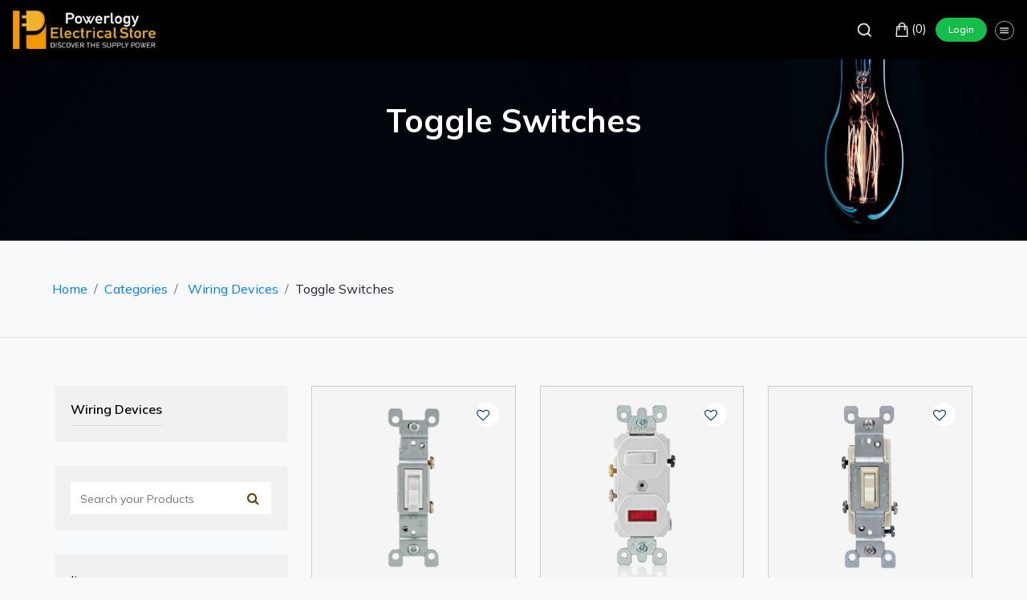

--- FILE ---
content_type: text/html; charset=UTF-8
request_url: https://powerlogy.ca/categories/toggle-switches
body_size: 104528
content:
<!DOCTYPE html>
<html lang="en">

<head>
    <!-- <meta charset="UTF-8"> -->
    <title>Toggle Switches Products
</title>
    <meta name="description" content="Shop Toggle Switches at Powerlogy Electrical Store in Mississauga,
" />

    <link rel="icon" type="image/x-icon" href="https://powerlogy.ca/public/images/fav-icon.png" />
    <!-- <meta name="viewport" content="width=device-width, user-scalable=no" /> -->
    
    <link rel="stylesheet" href="https://stackpath.bootstrapcdn.com/font-awesome/4.7.0/css/font-awesome.min.css" />
    <link rel="stylesheet" href="https://maxcdn.bootstrapcdn.com/bootstrap/4.0.0/css/bootstrap.min.css" />
    <link rel="stylesheet" href="https://powerlogy.ca/public/css/owl.carousel.css" />
    <!-- <link rel="stylesheet" href="https://powerlogy.ca/public/css/notifications.css"> -->

    
    <link rel="stylesheet" href="https://powerlogy.ca/public/css/owl.theme.default.css" />


    <!-- banner slider -->
    <link rel="start" type="text/css" href="https://powerlogy.ca/public/css/revolution.style.css" media="screen" />
    <!-- bannercss -->
    <link rel="stylesheet" type="text/css" href="https://powerlogy.ca/public/css/settings.css" media="screen" />
    <link rel="start" type="text/css" href="https://powerlogy.ca/public/css/navstylechange.css" media="screen" />

    <link rel="stylesheet" href="https://powerlogy.ca/public/css/styles.css" />
    <!-- <link rel="stylesheet" href="https://powerlogy.ca/public/css/responsive.css"> -->
    <meta name="csrf-token" content="6Sl8lCkiaqDNSZdJoYbAZb1KtUQe5BqJ3lsELKuJ" />
    <!-- <meta name="viewport" content="width=device-width, initial-scale=1.0" /> -->
    <!-- <meta content="width=640, initial-scale=0.47, maximum-scale=1.0, user-scalable=1" name="viewport"> -->
    <meta name="viewport" content="width=device-width, initial-scale=1.0, user-scalable=no" />
    <script>
        var isLoggedIn = 0;
        var baseUrl = "https://powerlogy.ca";

        var maxCartLimit = 99999999;
        var maxLimitPerCart = 99999999;
        var maxWIshlistLimit = 99999999;
    </script>
    <link rel="canonical" href="https://powerlogy.ca/categories/toggle-switches">

    <meta name="google-site-verification" content="cVNo6uytZYlSJ1arKGj971PrA2nIOGy4ZruLcWkcrwA" />
    <meta name="msvalidate.01" content="497566C831E8FDD23DCD2BA9EE408E24" />

    <script type="text/javascript" src="//script.crazyegg.com/pages/scripts/0022/1041.js" async="async"></script>

    <!-- Google tag (gtag.js) -->
    <script async src="https://www.googletagmanager.com/gtag/js?id=G-L9SB39416H"></script>
    <script>
      window.dataLayer = window.dataLayer || [];
      function gtag(){dataLayer.push(arguments);}
      gtag('js', new Date());

      gtag('config', 'G-L9SB39416H');
    </script>

    <script type='application/ld+json'>
    {
      "@context": "http://www.schema.org",
      "@type":"LocalBusiness",
      "name": "Powerlogy Electrical Store",
      "url": "https://powerlogy.ca/",
      "image": "https://powerlogy.ca/public/images/logo.png",
      "priceRange": "CAD",
      "hasMap": "https://maps.app.goo.gl/2rv1JPvkKgPixrBV7",
      "address": {
        "@type": "PostalAddress",
        "streetAddress": "1195 Meyerside Drive, Unit 6",
        "addressLocality": "Mississauga",
        "addressRegion": "ON",
        "postalCode": "L5T1H3",
        "addressCountry": "CA"
      },
      "geo": {
        "@type": "GeoCoordinates",
        "latitude": "43.655293",
        "longitude": "-79.6598574"
      },
        "telephone": "905-795-9922",
        "email": "info@powerlogy.ca",
        "openingHours": ["Mon To Fri : 07:00am to 06:00pm", "Sat & Sun : 08:00am to 04:00pm"]
    }
    </script>

    <script>
      document.addEventListener('click', function(event) {
        var targetElement = event.target.closest('a');
        var eventNameToSend = null; // Variable to hold the specific event name

        if (targetElement && targetElement.href) {
          if (targetElement.href.startsWith('tel:')) {
            eventNameToSend = 'phone_click'; // Specific name for phone
          } else if (targetElement.href.startsWith('mailto:')) {
            eventNameToSend = 'email_click'; // Specific name for email
          }

          if (eventNameToSend) {
            var linkUrl = targetElement.href;
            var linkText = targetElement.innerText || targetElement.textContent;

            gtag('event', eventNameToSend, { // Use the dynamic event name
              'link_url': linkUrl,
              'link_text': linkText
            });
            console.log('GA4 Event Sent: ' + eventNameToSend + ' - URL: ' + linkUrl);
          }
        }
      });
    </script>

</head>

<body>
    <div class="main_menu">
    <a href="javascript:void(0);" class="main_menu_close">
        <img src="https://powerlogy.ca/public/images/cross-icon.png" alt="">
    </a>
    <div>
        <div class="main_menu_details">
            <div class="container-fluid">
                <div class="row">
                    <div class="col-md-3 col-sm-3 col-xs-12 col-12 menu_section first_menu_section" style="background:#fcb217 url(https://powerlogy.ca/public/images/ai-core-menu.jpg);">

                        <h3>Company Profile</h3>
                        <ul>
                            <li><a href="https://powerlogy.ca">Home</a></li>
                            <li><a href="https://powerlogy.ca/about-us">About Us</a></li>
                            <li><a href="https://powerlogy.ca/products">Store</a></li>
                            <li><a href="https://powerlogy.ca/help">Contact Us</a></li>
                        </ul>
                    </div>
                    <div class="col-md-3 col-sm-3 col-xs-12 menu_section" style="background:#043874 url(https://powerlogy.ca/public/images/menu-about-us.jpg);">
                        <h3>All Category</h3>
                        <ul class="nav">
                                                                                                                                                        <li>
                                    <a href="https://powerlogy.ca/categories/safety-equipment-accessories" class="dropDown" target="_parent">Safety Equipment &amp; Accessories </a>
                                    <ul id="content_0">
                                                                                <li><a href="https://powerlogy.ca/categories/tags-labels">Tags / Labels</a></li>
                                                                                <li><a href="https://powerlogy.ca/categories/group-lockout-hasp">Group Lockout Hasp</a></li>
                                                                                <li><a href="https://powerlogy.ca/categories/electrical-plug-lockout">Electrical Plug Lockout</a></li>
                                                                                <li><a href="https://powerlogy.ca/categories/circuit-breaker-lockout">Circuit Breaker Lockout</a></li>
                                                                                <li><a href="https://powerlogy.ca/categories/keyed-lockout-padlock">Keyed Lockout Padlock</a></li>
                                                                            </ul>
                                </li>
                                                                                                                            <li>
                                    <a href="https://powerlogy.ca/categories/fire-safety" class="dropDown" target="_parent">Fire &amp; Safety </a>
                                    <ul id="content_1">
                                                                                <li><a href="https://powerlogy.ca/categories/duct-smoke-detector">Duct Smoke Detector</a></li>
                                                                                <li><a href="https://powerlogy.ca/categories/smoke-carbon-monoxide-detector">Smoke &amp; Carbon Monoxide Detector</a></li>
                                                                                <li><a href="https://powerlogy.ca/categories/smoke-detector">Smoke Detector</a></li>
                                                                            </ul>
                                </li>
                                                                                                                            <li>
                                    <a href="https://powerlogy.ca/categories/data-communication" class="dropDown" target="_parent">Data &amp; Communication </a>
                                    <ul id="content_2">
                                                                                <li><a href="https://powerlogy.ca/categories/video-voice-modular-plug">Video / Voice / Modular Plug</a></li>
                                                                                <li><a href="https://powerlogy.ca/categories/patch-cords">Patch Cords</a></li>
                                                                                <li><a href="https://powerlogy.ca/categories/plates-inserts">Plates &amp; Inserts</a></li>
                                                                                <li><a href="https://powerlogy.ca/categories/category-6-jacks">Category 6 Jacks</a></li>
                                                                            </ul>
                                </li>
                                                                                                                            <li>
                                    <a href="https://powerlogy.ca/categories/general-purpose-products" class="dropDown" target="_parent">General Purpose </a>
                                    <ul id="content_3">
                                                                            </ul>
                                </li>
                                                                                                                            <li>
                                    <a href="https://powerlogy.ca/categories/safety-equipments-accessories" class="dropDown" target="_parent">Safety Equipments &amp; Accessories </a>
                                    <ul id="content_4">
                                                                            </ul>
                                </li>
                                                                                                                            <li>
                                    <a href="https://powerlogy.ca/categories/tools-testers" class="dropDown" target="_parent">Tools &amp; Testers </a>
                                    <ul id="content_5">
                                                                                <li><a href="https://powerlogy.ca/categories/bits">Bits</a></li>
                                                                                <li><a href="https://powerlogy.ca/categories/general-tools">General Tools</a></li>
                                                                            </ul>
                                </li>
                                                                                                                            <li>
                                    <a href="https://powerlogy.ca/categories/fasteners-hardware" class="dropDown" target="_parent">Fasteners &amp; Hardware </a>
                                    <ul id="content_6">
                                                                                <li><a href="https://powerlogy.ca/categories/wedge-anchors">Wedge Anchors</a></li>
                                                                                <li><a href="https://powerlogy.ca/categories/lag-bolts">Lag Bolts</a></li>
                                                                                <li><a href="https://powerlogy.ca/categories/grounding-screw">Grounding Screw</a></li>
                                                                                <li><a href="https://powerlogy.ca/categories/framing-screw">Framing Screw</a></li>
                                                                                <li><a href="https://powerlogy.ca/categories/bolts">Bolts</a></li>
                                                                                <li><a href="https://powerlogy.ca/categories/washer">Washer</a></li>
                                                                                <li><a href="https://powerlogy.ca/categories/poly-rope">Poly Rope</a></li>
                                                                                <li><a href="https://powerlogy.ca/categories/fixture-hooks">Fixture Hooks</a></li>
                                                                                <li><a href="https://powerlogy.ca/categories/nuts">Nuts</a></li>
                                                                                <li><a href="https://powerlogy.ca/categories/machine-screw">Machine Screw</a></li>
                                                                                <li><a href="https://powerlogy.ca/categories/concrete-screw">Concrete Screw</a></li>
                                                                                <li><a href="https://powerlogy.ca/categories/drywall-screw">Drywall Screw</a></li>
                                                                                <li><a href="https://powerlogy.ca/categories/self-drilling-screw">Self Drilling Screw</a></li>
                                                                                <li><a href="https://powerlogy.ca/categories/metal-screw">Metal Screw</a></li>
                                                                                <li><a href="https://powerlogy.ca/categories/wood-screws">Wood Screws</a></li>
                                                                                <li><a href="https://powerlogy.ca/categories/toggle-bolt">Toggle Bolt</a></li>
                                                                                <li><a href="https://powerlogy.ca/categories/anchors">Anchors</a></li>
                                                                                <li><a href="https://powerlogy.ca/categories/tie-wire">Tie Wire</a></li>
                                                                                <li><a href="https://powerlogy.ca/categories/jack-chain">Jack Chain</a></li>
                                                                            </ul>
                                </li>
                                                                                                                                                        <li><a class="btn btn-primary" style="padding: 5px;" href="https://powerlogy.ca/categories">More</a></li>
                                                    </ul>
                    </div>

                                        <div class="col-md-3 col-sm-3 col-xs-12 menu_section" style="background:#fcb217 url(https://powerlogy.ca/public/images/menu-other-information.jpg)">

                        <ul class="nav">
                            <h3>&nbsp;</h3>
                                                            <li>
                                    <a href="https://powerlogy.ca/categories/tapes-lubricants-compounds" class="dropDown" target="_parent">Tapes, Lubricants, Compounds </a>
                                    <ul id="content_7">
                                                                                <li><a href="https://powerlogy.ca/categories/conduit-solvent-cement">Conduit Solvent Cement</a></li>
                                                                                <li><a href="https://powerlogy.ca/categories/sealing-compound">Sealing Compound</a></li>
                                                                                <li><a href="https://powerlogy.ca/categories/electrical-joint-anti-oxidant-compound">Electrical Joint / Anti Oxidant Compound</a></li>
                                                                                <li><a href="https://powerlogy.ca/categories/cable-pulling-lubricant">Cable Pulling Lubricant</a></li>
                                                                                <li><a href="https://powerlogy.ca/categories/insulating-splicing-tape">Insulating &amp; Splicing Tape</a></li>
                                                                                <li><a href="https://powerlogy.ca/categories/electrical-tape">Electrical Tape</a></li>
                                                                            </ul>
                                </li>
                                                            <li>
                                    <a href="https://powerlogy.ca/categories/wire-management-identification" class="dropDown" target="_parent">Wire Management &amp; Identification </a>
                                    <ul id="content_8">
                                                                                <li><a href="https://powerlogy.ca/categories/barricade-tape">Barricade Tape</a></li>
                                                                                <li><a href="https://powerlogy.ca/categories/wire-marker-book">Wire Marker Book</a></li>
                                                                            </ul>
                                </li>
                                                            <li>
                                    <a href="https://powerlogy.ca/categories/contactors-starters-and-motor-control" class="dropDown" target="_parent">Contactors, Starters &amp; Motor Control </a>
                                    <ul id="content_9">
                                                                                <li><a href="https://powerlogy.ca/categories/accessories">Accessories</a></li>
                                                                                <li><a href="https://powerlogy.ca/categories/overload-relay">Overload Relay</a></li>
                                                                                <li><a href="https://powerlogy.ca/categories/contactor-reversing-kit">Contactor Reversing Kit</a></li>
                                                                                <li><a href="https://powerlogy.ca/categories/auxiliary-contacts">Auxiliary Contacts</a></li>
                                                                                <li><a href="https://powerlogy.ca/categories/control-relays">Control Relays</a></li>
                                                                                <li><a href="https://powerlogy.ca/categories/contactors">Contactors</a></li>
                                                                            </ul>
                                </li>
                                                            <li>
                                    <a href="https://powerlogy.ca/categories/heating-ventilation" class="dropDown" target="_parent">Heating &amp; Ventilation </a>
                                    <ul id="content_10">
                                                                                <li><a href="https://powerlogy.ca/categories/floor-heating-system">Floor Heating System</a></li>
                                                                                <li><a href="https://powerlogy.ca/categories/rangehood">Rangehood</a></li>
                                                                                <li><a href="https://powerlogy.ca/categories/hand-dryers">Hand Dryers</a></li>
                                                                                <li><a href="https://powerlogy.ca/categories/baseboard-heaters">Baseboard Heaters</a></li>
                                                                                <li><a href="https://powerlogy.ca/categories/bathroom-fans">Bathroom Fans</a></li>
                                                                            </ul>
                                </li>
                                                            <li>
                                    <a href="https://powerlogy.ca/categories/grounding-and-bonding" class="dropDown" target="_parent">Grounding &amp; Bonding </a>
                                    <ul id="content_11">
                                                                                <li><a href="https://powerlogy.ca/categories/insulated-mechnical-connector">Insulated Mechnical Connector</a></li>
                                                                                <li><a href="https://powerlogy.ca/categories/neutral-bars">Neutral Bars</a></li>
                                                                                <li><a href="https://powerlogy.ca/categories/mechnical-connector">Mechnical Connector</a></li>
                                                                                <li><a href="https://powerlogy.ca/categories/split-bolt-connectors">Split Bolt Connectors</a></li>
                                                                                <li><a href="https://powerlogy.ca/categories/ground-rod-clamp">Ground Rod Clamp</a></li>
                                                                                <li><a href="https://powerlogy.ca/categories/ground-rod">Ground Rod</a></li>
                                                                                <li><a href="https://powerlogy.ca/categories/ground-plates">Ground Plates</a></li>
                                                                                <li><a href="https://powerlogy.ca/categories/lay-in-lug-connector">Lay-In Lug Connector</a></li>
                                                                                <li><a href="https://powerlogy.ca/categories/waterpipe-ground-clamp">Waterpipe Ground Clamp</a></li>
                                                                            </ul>
                                </li>
                                                            <li>
                                    <a href="https://powerlogy.ca/categories/connectors-fittings-accessories" class="dropDown" target="_parent">Connectors, Fittings &amp; Accessories </a>
                                    <ul id="content_12">
                                                                                <li><a href="https://powerlogy.ca/categories/roof-blocks">Roof Blocks</a></li>
                                                                                <li><a href="https://powerlogy.ca/categories/conduit-to-beam-clamp">Conduit to Beam Clamp</a></li>
                                                                                <li><a href="https://powerlogy.ca/categories/coreline-conduit-fittings">Coreline Conduit Fittings</a></li>
                                                                                <li><a href="https://powerlogy.ca/categories/strut-channel-nuts">Strut Channel Nuts</a></li>
                                                                                <li><a href="https://powerlogy.ca/categories/strut-accessories">Strut Accessories</a></li>
                                                                                <li><a href="https://powerlogy.ca/categories/threaded-rod-coupling">Threaded Rod Coupling</a></li>
                                                                                <li><a href="https://powerlogy.ca/categories/threaded-rod-ceiling-flange">Threaded Rod Ceiling Flange</a></li>
                                                                                <li><a href="https://powerlogy.ca/categories/u-bolt">U-Bolt</a></li>
                                                                                <li><a href="https://powerlogy.ca/categories/square-washers">Square Washers</a></li>
                                                                                <li><a href="https://powerlogy.ca/categories/threaded-rod">Threaded Rod</a></li>
                                                                                <li><a href="https://powerlogy.ca/categories/strut">Strut</a></li>
                                                                                <li><a href="https://powerlogy.ca/categories/rigid-nipple">Rigid Nipple</a></li>
                                                                                <li><a href="https://powerlogy.ca/categories/34-offset-nipple">3/4&quot; Offset Nipple</a></li>
                                                                                <li><a href="https://powerlogy.ca/categories/conduit-chase-nipple">Conduit Chase Nipple</a></li>
                                                                                <li><a href="https://powerlogy.ca/categories/springnut">Springnut</a></li>
                                                                                <li><a href="https://powerlogy.ca/categories/metallic-locknut">Metallic Locknut</a></li>
                                                                                <li><a href="https://powerlogy.ca/categories/reducing-washers">Reducing Washers</a></li>
                                                                                <li><a href="https://powerlogy.ca/categories/weatherproof-knockout-filler">Weatherproof Knockout Filler</a></li>
                                                                                <li><a href="https://powerlogy.ca/categories/threaded-plug">Threaded Plug</a></li>
                                                                                <li><a href="https://powerlogy.ca/categories/plastic-knockout-filler">Plastic Knockout Filler</a></li>
                                                                                <li><a href="https://powerlogy.ca/categories/metallic-knockout-filler">Metallic Knockout Filler</a></li>
                                                                                <li><a href="https://powerlogy.ca/categories/cable-protection-plate">Cable Protection Plate</a></li>
                                                                                <li><a href="https://powerlogy.ca/categories/beam-clamp">Beam Clamp</a></li>
                                                                                <li><a href="https://powerlogy.ca/categories/nailing-strap">Nailing Strap</a></li>
                                                                                <li><a href="https://powerlogy.ca/categories/cable-c-strap">Cable &quot;C&quot; Strap</a></li>
                                                                                <li><a href="https://powerlogy.ca/categories/cable-staple">Cable Staple</a></li>
                                                                                <li><a href="https://powerlogy.ca/categories/conduit-cable-clamps-hangers">Conduit / Cable Clamps &amp; Hangers</a></li>
                                                                                <li><a href="https://powerlogy.ca/categories/pvc-conduit-strap">PVC Conduit Strap</a></li>
                                                                                <li><a href="https://powerlogy.ca/categories/rigid-conduit-straps">Rigid Conduit Straps</a></li>
                                                                                <li><a href="https://powerlogy.ca/categories/emt-conduit-straps">EMT Conduit Straps</a></li>
                                                                                <li><a href="https://powerlogy.ca/categories/nmd-connectors">NMD Connectors</a></li>
                                                                                <li><a href="https://powerlogy.ca/categories/cord-fittings">Cord Fittings</a></li>
                                                                                <li><a href="https://powerlogy.ca/categories/armoured-cable-bx-fittings">Armoured Cable (BX) Fittings</a></li>
                                                                                <li><a href="https://powerlogy.ca/categories/teck-cable-fittings">Teck Cable Fittings</a></li>
                                                                                <li><a href="https://powerlogy.ca/categories/flexible-conduit-fittings">Flexible Conduit Fittings</a></li>
                                                                                <li><a href="https://powerlogy.ca/categories/pvc-conduit-fittings">PVC Conduit Fittings</a></li>
                                                                                <li><a href="https://powerlogy.ca/categories/rigid-conduit-fittings">Rigid Conduit Fittings</a></li>
                                                                                <li><a href="https://powerlogy.ca/categories/emt-conduit-fittings">EMT Conduit Fittings</a></li>
                                                                                <li><a href="https://powerlogy.ca/categories/bushing">Bushing</a></li>
                                                                            </ul>
                                </li>
                                                            <li>
                                    <a href="https://powerlogy.ca/categories/wire-connectors-terminals" class="dropDown" target="_parent">Wire Connectors, Terminals </a>
                                    <ul id="content_13">
                                                                                <li><a href="https://powerlogy.ca/categories/push-in-wire-connectors">Push-in Wire Connectors</a></li>
                                                                                <li><a href="https://powerlogy.ca/categories/wire-connector">Wire Connector</a></li>
                                                                                <li><a href="https://powerlogy.ca/categories/mounting-base">Mounting Base</a></li>
                                                                                <li><a href="https://powerlogy.ca/categories/cable-ties">Cable Ties</a></li>
                                                                                <li><a href="https://powerlogy.ca/categories/heat-shrink-tubing">Heat Shrink Tubing</a></li>
                                                                                <li><a href="https://powerlogy.ca/categories/wire-protection-spiral-wrap">Wire Protection Spiral Wrap</a></li>
                                                                                <li><a href="https://powerlogy.ca/categories/wire-terminals">Wire Terminals</a></li>
                                                                            </ul>
                                </li>
                                                        <li>
                                <a class="btn btn-secondary" style="padding: 5px;" href="https://powerlogy.ca/categories">More</a>
                            </li>
                        </ul>
                    </div>
                    <div class="col-md-3 col-sm-3 col-xs-12 menu_section" style="background:#043874 url(https://powerlogy.ca/public/images/menu-social-media.jpg);">

                        <ul class="nav">
                            <h3>&nbsp;</h3>

                                                            <li>
                                    <a href="https://powerlogy.ca/categories/distribution" class="dropDown" target="_parent">Distribution </a>
                                    <ul id="content_13">
                                                                                <li><a href="https://powerlogy.ca/categories/surge-protector-and-accessories">Surge Protector and Accessories</a></li>
                                                                                <li><a href="https://powerlogy.ca/categories/panel-accessories">Panel Accessories</a></li>
                                                                                <li><a href="https://powerlogy.ca/categories/panels">Panels</a></li>
                                                                                <li><a href="https://powerlogy.ca/categories/service-material">Service Material</a></li>
                                                                                <li><a href="https://powerlogy.ca/categories/meter-socket">Meter Socket</a></li>
                                                                                <li><a href="https://powerlogy.ca/categories/panel-inserts">Panel Inserts</a></li>
                                                                                <li><a href="https://powerlogy.ca/categories/splitter-boxes-trough">Splitter Boxes &amp; Trough</a></li>
                                                                                <li><a href="https://powerlogy.ca/categories/disconnect-switches">Disconnect Switches</a></li>
                                                                                <li><a href="https://powerlogy.ca/categories/breakers">Breakers</a></li>
                                                                            </ul>
                                </li>
                                                            <li>
                                    <a href="https://powerlogy.ca/categories/enclosures-junction-boxes" class="dropDown" target="_parent">Enclosures &amp; Junction Boxes </a>
                                    <ul id="content_13">
                                                                                <li><a href="https://powerlogy.ca/categories/metering-cabinet">Metering Cabinet</a></li>
                                                                                <li><a href="https://powerlogy.ca/categories/pvc-junction-box">PVC Junction Box</a></li>
                                                                                <li><a href="https://powerlogy.ca/categories/junction-box-with-hinged-cover">Junction Box with Hinged Cover</a></li>
                                                                                <li><a href="https://powerlogy.ca/categories/junction-box-with-screw-cover">Junction Box With Screw Cover</a></li>
                                                                            </ul>
                                </li>
                                                            <li>
                                    <a href="https://powerlogy.ca/categories/wiring-devices" class="dropDown" target="_parent">Wiring Devices </a>
                                    <ul id="content_13">
                                                                                <li><a href="https://powerlogy.ca/categories/humidity-sensor-switches">Humidity Sensor Switches</a></li>
                                                                                <li><a href="https://powerlogy.ca/categories/recessed-receptacles">Recessed Receptacles</a></li>
                                                                                <li><a href="https://powerlogy.ca/categories/adapter-outlets">Adapter Outlets</a></li>
                                                                                <li><a href="https://powerlogy.ca/categories/smart-hub">Smart Hub</a></li>
                                                                                <li><a href="https://powerlogy.ca/categories/smart-lighting-kits">Smart Lighting Kits</a></li>
                                                                                <li><a href="https://powerlogy.ca/categories/occupancy-motion-sensor">Occupancy / Motion Sensor</a></li>
                                                                                <li><a href="https://powerlogy.ca/categories/timers">Timers</a></li>
                                                                                <li><a href="https://powerlogy.ca/categories/fan-speed-control">Fan Speed Control</a></li>
                                                                                <li><a href="https://powerlogy.ca/categories/dimmers">Dimmers</a></li>
                                                                                <li><a href="https://powerlogy.ca/categories/manual-motor-switches">Manual Motor Switches</a></li>
                                                                                <li><a href="https://powerlogy.ca/categories/toggle-switches">Toggle Switches</a></li>
                                                                                <li><a href="https://powerlogy.ca/categories/decora-switches">Decora Switches</a></li>
                                                                                <li><a href="https://powerlogy.ca/categories/connectors">Connectors</a></li>
                                                                                <li><a href="https://powerlogy.ca/categories/plugs">Plugs</a></li>
                                                                                <li><a href="https://powerlogy.ca/categories/dryer-range-receptacles">Dryer / Range Receptacles</a></li>
                                                                                <li><a href="https://powerlogy.ca/categories/receptacles-commercial-industrial-grade">Receptacles (Commercial / Industrial Grade)</a></li>
                                                                                <li><a href="https://powerlogy.ca/categories/combination-receptacle-switch">Combination Receptacle / Switch</a></li>
                                                                                <li><a href="https://powerlogy.ca/categories/usb-receptacle">USB Receptacle</a></li>
                                                                                <li><a href="https://powerlogy.ca/categories/traditional-receptacle">Traditional Receptacle</a></li>
                                                                                <li><a href="https://powerlogy.ca/categories/decora-receptacle">Decora Receptacle</a></li>
                                                                                <li><a href="https://powerlogy.ca/categories/dual-function-afci-gfci">Dual Function AFCI / GFCI</a></li>
                                                                                <li><a href="https://powerlogy.ca/categories/gfci-receptacle">GFCI Receptacle</a></li>
                                                                                <li><a href="https://powerlogy.ca/categories/afci-receptacle">AFCI Receptacle</a></li>
                                                                            </ul>
                                </li>
                                                            <li>
                                    <a href="https://powerlogy.ca/categories/lamps-bulbs" class="dropDown" target="_parent">Lamps &amp; Bulbs </a>
                                    <ul id="content_13">
                                                                                <li><a href="https://powerlogy.ca/categories/corn-bulb">Corn Bulb</a></li>
                                                                                <li><a href="https://powerlogy.ca/categories/led-general-purpose-bulbs">LED General Purpose Bulbs</a></li>
                                                                                <li><a href="https://powerlogy.ca/categories/led-t8-lamps">LED T8 Lamps</a></li>
                                                                            </ul>
                                </li>
                                                            <li>
                                    <a href="https://powerlogy.ca/categories/boxes-covers" class="dropDown" target="_parent">Boxes &amp; Covers </a>
                                    <ul id="content_13">
                                                                                <li><a href="https://powerlogy.ca/categories/boxes-accessories">Boxes Accessories</a></li>
                                                                                <li><a href="https://powerlogy.ca/categories/wallplates-covers">Wallplates &amp; Covers</a></li>
                                                                                <li><a href="https://powerlogy.ca/categories/electrical-boxes">Electrical Boxes</a></li>
                                                                            </ul>
                                </li>
                                                            <li>
                                    <a href="https://powerlogy.ca/categories/lighting" class="dropDown" target="_parent">Lighting </a>
                                    <ul id="content_13">
                                                                                <li><a href="https://powerlogy.ca/categories/canopy-light">Canopy Light</a></li>
                                                                                <li><a href="https://powerlogy.ca/categories/pendant-lights">Pendant Lights</a></li>
                                                                                <li><a href="https://powerlogy.ca/categories/hexagon-lights">Hexagon Lights</a></li>
                                                                                <li><a href="https://powerlogy.ca/categories/potlight-rings">Potlight Rings</a></li>
                                                                                <li><a href="https://powerlogy.ca/categories/area-parking-light">Area / Parking Light</a></li>
                                                                                <li><a href="https://powerlogy.ca/categories/track-lights-and-accessories">Track Lights and Accessories</a></li>
                                                                                <li><a href="https://powerlogy.ca/categories/deck-lights">Deck Lights</a></li>
                                                                                <li><a href="https://powerlogy.ca/categories/paver-light">Paver Light</a></li>
                                                                                <li><a href="https://powerlogy.ca/categories/spotlight">Spotlight</a></li>
                                                                                <li><a href="https://powerlogy.ca/categories/in-ground-light">In Ground Light</a></li>
                                                                                <li><a href="https://powerlogy.ca/categories/solar-lights">Solar Lights</a></li>
                                                                                <li><a href="https://powerlogy.ca/categories/undercabinet-led-fixture">Undercabinet LED Fixture</a></li>
                                                                                <li><a href="https://powerlogy.ca/categories/doorway-lights">Doorway Lights</a></li>
                                                                                <li><a href="https://powerlogy.ca/categories/lighting-accessories">Lighting  Accessories</a></li>
                                                                                <li><a href="https://powerlogy.ca/categories/lampholder">Lampholder</a></li>
                                                                                <li><a href="https://powerlogy.ca/categories/drivers">Drivers</a></li>
                                                                                <li><a href="https://powerlogy.ca/categories/ballast">Ballast</a></li>
                                                                                <li><a href="https://powerlogy.ca/categories/temporary-lighting">Temporary Lighting</a></li>
                                                                                <li><a href="https://powerlogy.ca/categories/emergency-lighting">Emergency Lighting</a></li>
                                                                                <li><a href="https://powerlogy.ca/categories/high-bay-lights">High Bay Lights</a></li>
                                                                                <li><a href="https://powerlogy.ca/categories/led-vapour-tight-fixtures">LED Vapour Tight Fixtures</a></li>
                                                                                <li><a href="https://powerlogy.ca/categories/led-shop-lights">LED Shop Lights</a></li>
                                                                                <li><a href="https://powerlogy.ca/categories/led-wrap-fixtures">LED Wrap Fixtures</a></li>
                                                                                <li><a href="https://powerlogy.ca/categories/led-panel-fixtures">LED Panel Fixtures</a></li>
                                                                                <li><a href="https://powerlogy.ca/categories/flood-lights">Flood Lights</a></li>
                                                                                <li><a href="https://powerlogy.ca/categories/wall-pack">Wall Pack</a></li>
                                                                                <li><a href="https://powerlogy.ca/categories/security-lights-led-in-built">Security Lights (LED In-built)</a></li>
                                                                                <li><a href="https://powerlogy.ca/categories/strip-lights">Strip Lights</a></li>
                                                                                <li><a href="https://powerlogy.ca/categories/aluminum-profile">Aluminum Profile</a></li>
                                                                                <li><a href="https://powerlogy.ca/categories/tape-light">Tape Light</a></li>
                                                                                <li><a href="https://powerlogy.ca/categories/led-puck-lights">LED Puck Lights</a></li>
                                                                                <li><a href="https://powerlogy.ca/categories/led-rigid-strip-bar">LED Rigid Strip Bar</a></li>
                                                                                <li><a href="https://powerlogy.ca/categories/step-lights">Step Lights</a></li>
                                                                                <li><a href="https://powerlogy.ca/categories/architectural-lights">Architectural Lights</a></li>
                                                                                <li><a href="https://powerlogy.ca/categories/garage-light">Garage Light</a></li>
                                                                                <li><a href="https://powerlogy.ca/categories/wall-sconces">Wall Sconces</a></li>
                                                                                <li><a href="https://powerlogy.ca/categories/vanity-lights">Vanity Lights</a></li>
                                                                                <li><a href="https://powerlogy.ca/categories/closet-lights-led-in-built">Closet Lights (LED In-built)</a></li>
                                                                                <li><a href="https://powerlogy.ca/categories/downlight">Downlight</a></li>
                                                                                <li><a href="https://powerlogy.ca/categories/pot-lights">Pot Lights</a></li>
                                                                            </ul>
                                </li>
                                                            <li>
                                    <a href="https://powerlogy.ca/categories/transformer" class="dropDown" target="_parent">Transformers </a>
                                    <ul id="content_13">
                                                                            </ul>
                                </li>
                                                        <li>
                                <a class="btn btn-primary" style="padding: 5px;" href="https://powerlogy.ca/categories">More</a>
                            </li>
                        </ul>
                    </div>
                </div>
            </div>
        </div>
    </div>
</div>    <div class="top_fixed">
        <header>
            <div class="menu wow">
                <nav class="navbar navbar-expand-lg">
                    <a class="navbar-brand" href="https://powerlogy.ca">
                        <img src="https://powerlogy.ca/public/images/logo.png" alt="" class="img-fluid">
                    </a>
                    <div class="header-right">
                        <ul class="d-flex align-items-center">
                            <li><a href="https://powerlogy.ca/products">
                                    <img src="https://powerlogy.ca/public/images/search-icon.png" alt=""></a>
                            </li>
                            <li>
                                
                                <a href="https://powerlogy.ca/carts">
                                    <img src="https://powerlogy.ca/public/images/cart-icon.png" alt=""><span id="cartCount" class="cartQty">(0)</span></a>
                            </li>
                            
                            <li>
                                                                <a href="https://powerlogy.ca/login" class="required-quote logbtn">Login</a>
                                                            </li>
                            <!-- <li><a href="#" class="required-quote">Request Quote</a></li> -->
                        </ul>
                        <button class="hambergermenu"><img src="https://powerlogy.ca/public/images/menu.svg" alt=""></button>
                    </div>
                    <!-- <button class="navbar-toggler" type="button" data-toggle="collapse" data-target="#navbarTogglerDemo02" aria-controls="navbarTogglerDemo02" aria-expanded="false" aria-label="Toggle navigation">
                    <span class="navbar-toggler-icon"></span>
                    </button> -->

                    <!-- <div class="collapse navbar-collapse" id="navbarTogglerDemo02">

                     </div> -->

                </nav>
            </div>
        </header>
            </div>

        <section class="inner_banner">
        
        <img src="https://powerlogy.ca/public/images/innerbanner.jpg" alt="" class="img-fluid">
        <div class="banner_text">
            <div class="container">
                <div class="row justify-content-center">
                    <div class="col-lg-10 text-center">
                        <h1>
                                                            Toggle Switches
                                                    </h1>
                        <!-- <h1>A team of business consultants, passionate about new technologies & progress</h1> -->
                    </div>
                </div>
            </div>
        </div>
    </section>
            
    <section class="breadCrumb">
        <div class="container-fluid">
            <div class="row">
                <div class="col-md-12 bg-light border-bottom pt-5 pb-5">
                    <div class="wrpCol">
                        <ol class="breadcrumb p-0 m-0 bg-transparent">
                            <li class="breadcrumb-item"><a href="https://powerlogy.ca">Home</a></li>
                            <li class="breadcrumb-item"><a href="https://powerlogy.ca/categories">Categories</a></li>
                                                                                        <li class="breadcrumb-item">
                                    <a
                                        href="https://powerlogy.ca/categories/wiring-devices">Wiring Devices</a>
                                </li>
                                                        <li class="breadcrumb-item">Toggle Switches</li>
                        </ol>
                    </div>
                </div>
            </div>
        </div>
    </section>

    <section class="product-list category-list">
        <div class="container-fluid">
            <div class="row justify-content-center">
                <div class="col-lg-3 col-md-4">
                    <form action="" method="POST" id="filterForm">
                        <div class="category-list">
                                                            <h3>Wiring Devices</h3>
                            
                        
                           
                        </div>

                        <div class="category-list product_search input-group">

                            <input type="hidden" name="_token" value="6Sl8lCkiaqDNSZdJoYbAZb1KtUQe5BqJ3lsELKuJ" autocomplete="off">                            <input type="hidden" name="filters" id="filters">
                            <input type="hidden" name="order" value="" id="order">
                            <input type="hidden" name="page" value="1" id="page">
                            <input type="hidden" name="section" value="" id="section">

                            <input type="text" placeholder="Search your Products" name="title" value="" id="title">
                            <button><i class="fa fa-search"></i></button>


                        </div>

                        <div class="category-list product_search input-group hlpLbl">
                            <label>Item per page</label>
                            <select type="select" name="perPage">
                                <option value="10"  selected >10</option>
                                <option value="20" >20</option>
                                <option value="30" >30</option>
                            </select>


                            
                        </div>
                        <button type="submit" class="btn btn-primary">Search</button>



                    </form>
                </div>
                <div class="col-lg-8 col-md-8">

                    <div class="row">
                                                                                <div class="col-xl-4 col-lg-4 col-md-6 col-sm-6 col-12">
                                <div class="sec">
                                    <a href="javascript:void(0);"
                                        class="wishlist "
                                        data-product-id="1208">
                                        <i class="fa fa-heart-o" aria-hidden="true"></i>
                                        <i class="fa fa-heart" aria-hidden="true"></i>
                                    </a>
                                    <div class="image">
                                        <a href="https://powerlogy.ca/products/1208">
                                            <img src="https://powerlogy.ca/storage/photos/products/vbMd3nMCGBqPiq2619VXcjITxxOYcFCXy1yEZngZ.jpg" alt="" class="img-fluid">
                                        </a>
                                    </div>
                                    <div class="text">
                                        <div class="d-flex justify-content-between align-items-center flex-wrap">
                                            <h5>
                                                <a href="https://powerlogy.ca/products/1208">
                                                    Toggle Switch, 15A, 120V, Single pole, Residential
                                                </a>
                                            </h5>
                                            <div class="d-flex align-items-center justify-content-between pro-sec">

                                                                                            </div>
                                            <div class="w-100 prices_total">
                                                <p class="price">
                                                    $1.48
                                                </p>
                                                
                                                <div class="cart_sec" data-product-id="1208">


                                                    <a href="javascript:void(0);"
                                                        class="buy_btn add_cart_btn "
                                                        data-product-id="1208">Add to cart</a>
                                                    <div class="addCartBox  d-none ">
                                                        <p>Quantity</p>
                                                        <form action="#" class="formQunt">
                                                            <div class="qtyminus">-</div>
                                                            <input type="number" step="1" min="1" name="quantity"
                                                                value="0" class="qty">
                                                            <div class="qtyplus">+</div>
                                                        </form>
                                                    </div>
                                                </div>
                                                
                                            </div>

                                        </div>
                                    </div>
                                </div>
                            </div>
                                                                                <div class="col-xl-4 col-lg-4 col-md-6 col-sm-6 col-12">
                                <div class="sec">
                                    <a href="javascript:void(0);"
                                        class="wishlist "
                                        data-product-id="2921">
                                        <i class="fa fa-heart-o" aria-hidden="true"></i>
                                        <i class="fa fa-heart" aria-hidden="true"></i>
                                    </a>
                                    <div class="image">
                                        <a href="https://powerlogy.ca/products/2921">
                                            <img src="https://powerlogy.ca/storage/photos/products/ZGpdlR03IAfNfjEgkhG1oNL4KVCrZmHCQBVbkia9.jpg" alt="" class="img-fluid">
                                        </a>
                                    </div>
                                    <div class="text">
                                        <div class="d-flex justify-content-between align-items-center flex-wrap">
                                            <h5>
                                                <a href="https://powerlogy.ca/products/2921">
                                                    Toggle Switch, 15A, 120V, Single pole, Commercial, Duplex style, Pilot light, White
                                                </a>
                                            </h5>
                                            <div class="d-flex align-items-center justify-content-between pro-sec">

                                                                                            </div>
                                            <div class="w-100 prices_total">
                                                <p class="price">
                                                    $13.53
                                                </p>
                                                
                                                <div class="cart_sec" data-product-id="2921">


                                                    <a href="javascript:void(0);"
                                                        class="buy_btn add_cart_btn "
                                                        data-product-id="2921">Add to cart</a>
                                                    <div class="addCartBox  d-none ">
                                                        <p>Quantity</p>
                                                        <form action="#" class="formQunt">
                                                            <div class="qtyminus">-</div>
                                                            <input type="number" step="1" min="1" name="quantity"
                                                                value="0" class="qty">
                                                            <div class="qtyplus">+</div>
                                                        </form>
                                                    </div>
                                                </div>
                                                
                                            </div>

                                        </div>
                                    </div>
                                </div>
                            </div>
                                                                                <div class="col-xl-4 col-lg-4 col-md-6 col-sm-6 col-12">
                                <div class="sec">
                                    <a href="javascript:void(0);"
                                        class="wishlist "
                                        data-product-id="1209">
                                        <i class="fa fa-heart-o" aria-hidden="true"></i>
                                        <i class="fa fa-heart" aria-hidden="true"></i>
                                    </a>
                                    <div class="image">
                                        <a href="https://powerlogy.ca/products/1209">
                                            <img src="https://powerlogy.ca/storage/photos/products/3qiOuTNJZRF4nwOo20LVzgUSbqgj72p1FwhoitIW.png" alt="" class="img-fluid">
                                        </a>
                                    </div>
                                    <div class="text">
                                        <div class="d-flex justify-content-between align-items-center flex-wrap">
                                            <h5>
                                                <a href="https://powerlogy.ca/products/1209">
                                                    Toggle Switch, 15A, 120V, 3-way, Residential
                                                </a>
                                            </h5>
                                            <div class="d-flex align-items-center justify-content-between pro-sec">

                                                                                            </div>
                                            <div class="w-100 prices_total">
                                                <p class="price">
                                                    $1.85
                                                </p>
                                                
                                                <div class="cart_sec" data-product-id="1209">


                                                    <a href="javascript:void(0);"
                                                        class="buy_btn add_cart_btn "
                                                        data-product-id="1209">Add to cart</a>
                                                    <div class="addCartBox  d-none ">
                                                        <p>Quantity</p>
                                                        <form action="#" class="formQunt">
                                                            <div class="qtyminus">-</div>
                                                            <input type="number" step="1" min="1" name="quantity"
                                                                value="0" class="qty">
                                                            <div class="qtyplus">+</div>
                                                        </form>
                                                    </div>
                                                </div>
                                                
                                            </div>

                                        </div>
                                    </div>
                                </div>
                            </div>
                                                                                <div class="col-xl-4 col-lg-4 col-md-6 col-sm-6 col-12">
                                <div class="sec">
                                    <a href="javascript:void(0);"
                                        class="wishlist "
                                        data-product-id="1210">
                                        <i class="fa fa-heart-o" aria-hidden="true"></i>
                                        <i class="fa fa-heart" aria-hidden="true"></i>
                                    </a>
                                    <div class="image">
                                        <a href="https://powerlogy.ca/products/1210">
                                            <img src="https://powerlogy.ca/storage/photos/products/xNL1rYOvYAAPKj9jjzdiMas5ybN9e3hMRsLrWn9i.jpg" alt="" class="img-fluid">
                                        </a>
                                    </div>
                                    <div class="text">
                                        <div class="d-flex justify-content-between align-items-center flex-wrap">
                                            <h5>
                                                <a href="https://powerlogy.ca/products/1210">
                                                    Toggle Switch, 15A, 120V, Single pole, Commercial
                                                </a>
                                            </h5>
                                            <div class="d-flex align-items-center justify-content-between pro-sec">

                                                                                            </div>
                                            <div class="w-100 prices_total">
                                                <p class="price">
                                                    $4.8
                                                </p>
                                                
                                                <div class="cart_sec" data-product-id="1210">


                                                    <a href="javascript:void(0);"
                                                        class="buy_btn add_cart_btn "
                                                        data-product-id="1210">Add to cart</a>
                                                    <div class="addCartBox  d-none ">
                                                        <p>Quantity</p>
                                                        <form action="#" class="formQunt">
                                                            <div class="qtyminus">-</div>
                                                            <input type="number" step="1" min="1" name="quantity"
                                                                value="0" class="qty">
                                                            <div class="qtyplus">+</div>
                                                        </form>
                                                    </div>
                                                </div>
                                                
                                            </div>

                                        </div>
                                    </div>
                                </div>
                            </div>
                                                                                <div class="col-xl-4 col-lg-4 col-md-6 col-sm-6 col-12">
                                <div class="sec">
                                    <a href="javascript:void(0);"
                                        class="wishlist "
                                        data-product-id="1211">
                                        <i class="fa fa-heart-o" aria-hidden="true"></i>
                                        <i class="fa fa-heart" aria-hidden="true"></i>
                                    </a>
                                    <div class="image">
                                        <a href="https://powerlogy.ca/products/1211">
                                            <img src="https://powerlogy.ca/storage/photos/products/fXEbxzFOB1jy7UU346vzNpppkihoQA3CCkqjGQjM.jpg" alt="" class="img-fluid">
                                        </a>
                                    </div>
                                    <div class="text">
                                        <div class="d-flex justify-content-between align-items-center flex-wrap">
                                            <h5>
                                                <a href="https://powerlogy.ca/products/1211">
                                                    Toggle Switch, 15A, 120V, Double pole, Commercial
                                                </a>
                                            </h5>
                                            <div class="d-flex align-items-center justify-content-between pro-sec">

                                                                                            </div>
                                            <div class="w-100 prices_total">
                                                <p class="price">
                                                    $16.57
                                                </p>
                                                
                                                <div class="cart_sec" data-product-id="1211">


                                                    <a href="javascript:void(0);"
                                                        class="buy_btn add_cart_btn "
                                                        data-product-id="1211">Add to cart</a>
                                                    <div class="addCartBox  d-none ">
                                                        <p>Quantity</p>
                                                        <form action="#" class="formQunt">
                                                            <div class="qtyminus">-</div>
                                                            <input type="number" step="1" min="1" name="quantity"
                                                                value="0" class="qty">
                                                            <div class="qtyplus">+</div>
                                                        </form>
                                                    </div>
                                                </div>
                                                
                                            </div>

                                        </div>
                                    </div>
                                </div>
                            </div>
                                                                                <div class="col-xl-4 col-lg-4 col-md-6 col-sm-6 col-12">
                                <div class="sec">
                                    <a href="javascript:void(0);"
                                        class="wishlist "
                                        data-product-id="1212">
                                        <i class="fa fa-heart-o" aria-hidden="true"></i>
                                        <i class="fa fa-heart" aria-hidden="true"></i>
                                    </a>
                                    <div class="image">
                                        <a href="https://powerlogy.ca/products/1212">
                                            <img src="https://powerlogy.ca/storage/photos/products/s4TrOmdsLp2UhAXfsZBLFnjNz1rRVtXwhMCP5pNq.jpg" alt="" class="img-fluid">
                                        </a>
                                    </div>
                                    <div class="text">
                                        <div class="d-flex justify-content-between align-items-center flex-wrap">
                                            <h5>
                                                <a href="https://powerlogy.ca/products/1212">
                                                    Toggle Switch, 15A, 120V, 3-way, Commercial
                                                </a>
                                            </h5>
                                            <div class="d-flex align-items-center justify-content-between pro-sec">

                                                                                            </div>
                                            <div class="w-100 prices_total">
                                                <p class="price">
                                                    $5.75
                                                </p>
                                                
                                                <div class="cart_sec" data-product-id="1212">


                                                    <a href="javascript:void(0);"
                                                        class="buy_btn add_cart_btn "
                                                        data-product-id="1212">Add to cart</a>
                                                    <div class="addCartBox  d-none ">
                                                        <p>Quantity</p>
                                                        <form action="#" class="formQunt">
                                                            <div class="qtyminus">-</div>
                                                            <input type="number" step="1" min="1" name="quantity"
                                                                value="0" class="qty">
                                                            <div class="qtyplus">+</div>
                                                        </form>
                                                    </div>
                                                </div>
                                                
                                            </div>

                                        </div>
                                    </div>
                                </div>
                            </div>
                                                                                <div class="col-xl-4 col-lg-4 col-md-6 col-sm-6 col-12">
                                <div class="sec">
                                    <a href="javascript:void(0);"
                                        class="wishlist "
                                        data-product-id="1213">
                                        <i class="fa fa-heart-o" aria-hidden="true"></i>
                                        <i class="fa fa-heart" aria-hidden="true"></i>
                                    </a>
                                    <div class="image">
                                        <a href="https://powerlogy.ca/products/1213">
                                            <img src="https://powerlogy.ca/storage/photos/products/Bjytm4abQ7nPfNgouDobk5axCKfXTg2NuVGWxPbP.jpg" alt="" class="img-fluid">
                                        </a>
                                    </div>
                                    <div class="text">
                                        <div class="d-flex justify-content-between align-items-center flex-wrap">
                                            <h5>
                                                <a href="https://powerlogy.ca/products/1213">
                                                    Toggle Switch, 15A, 120V, 4-way, Commercial
                                                </a>
                                            </h5>
                                            <div class="d-flex align-items-center justify-content-between pro-sec">

                                                                                            </div>
                                            <div class="w-100 prices_total">
                                                <p class="price">
                                                    $21.61
                                                </p>
                                                
                                                <div class="cart_sec" data-product-id="1213">


                                                    <a href="javascript:void(0);"
                                                        class="buy_btn add_cart_btn "
                                                        data-product-id="1213">Add to cart</a>
                                                    <div class="addCartBox  d-none ">
                                                        <p>Quantity</p>
                                                        <form action="#" class="formQunt">
                                                            <div class="qtyminus">-</div>
                                                            <input type="number" step="1" min="1" name="quantity"
                                                                value="0" class="qty">
                                                            <div class="qtyplus">+</div>
                                                        </form>
                                                    </div>
                                                </div>
                                                
                                            </div>

                                        </div>
                                    </div>
                                </div>
                            </div>
                                                                                <div class="col-xl-4 col-lg-4 col-md-6 col-sm-6 col-12">
                                <div class="sec">
                                    <a href="javascript:void(0);"
                                        class="wishlist "
                                        data-product-id="1214">
                                        <i class="fa fa-heart-o" aria-hidden="true"></i>
                                        <i class="fa fa-heart" aria-hidden="true"></i>
                                    </a>
                                    <div class="image">
                                        <a href="https://powerlogy.ca/products/1214">
                                            <img src="https://powerlogy.ca/storage/photos/products/QZzLqvIk1fdD8T5IL5x5dazTbaKsyDNJBGD8rM8Q.png" alt="" class="img-fluid">
                                        </a>
                                    </div>
                                    <div class="text">
                                        <div class="d-flex justify-content-between align-items-center flex-wrap">
                                            <h5>
                                                <a href="https://powerlogy.ca/products/1214">
                                                    Toggle Switch, 20A, 120V, Single pole, Commercial
                                                </a>
                                            </h5>
                                            <div class="d-flex align-items-center justify-content-between pro-sec">

                                                                                            </div>
                                            <div class="w-100 prices_total">
                                                <p class="price">
                                                    $7.41
                                                </p>
                                                
                                                <div class="cart_sec" data-product-id="1214">


                                                    <a href="javascript:void(0);"
                                                        class="buy_btn add_cart_btn "
                                                        data-product-id="1214">Add to cart</a>
                                                    <div class="addCartBox  d-none ">
                                                        <p>Quantity</p>
                                                        <form action="#" class="formQunt">
                                                            <div class="qtyminus">-</div>
                                                            <input type="number" step="1" min="1" name="quantity"
                                                                value="0" class="qty">
                                                            <div class="qtyplus">+</div>
                                                        </form>
                                                    </div>
                                                </div>
                                                
                                            </div>

                                        </div>
                                    </div>
                                </div>
                            </div>
                                                                                <div class="col-xl-4 col-lg-4 col-md-6 col-sm-6 col-12">
                                <div class="sec">
                                    <a href="javascript:void(0);"
                                        class="wishlist "
                                        data-product-id="1215">
                                        <i class="fa fa-heart-o" aria-hidden="true"></i>
                                        <i class="fa fa-heart" aria-hidden="true"></i>
                                    </a>
                                    <div class="image">
                                        <a href="https://powerlogy.ca/products/1215">
                                            <img src="https://powerlogy.ca/storage/photos/products/Rz2gwo3CMuwskJVGR7SgbGCM3b6vY62P9Oa7p0qV.png" alt="" class="img-fluid">
                                        </a>
                                    </div>
                                    <div class="text">
                                        <div class="d-flex justify-content-between align-items-center flex-wrap">
                                            <h5>
                                                <a href="https://powerlogy.ca/products/1215">
                                                    Toggle Switch, 20A, 120V, Double pole, Commercial
                                                </a>
                                            </h5>
                                            <div class="d-flex align-items-center justify-content-between pro-sec">

                                                                                            </div>
                                            <div class="w-100 prices_total">
                                                <p class="price">
                                                    $13.27
                                                </p>
                                                
                                                <div class="cart_sec" data-product-id="1215">


                                                    <a href="javascript:void(0);"
                                                        class="buy_btn add_cart_btn "
                                                        data-product-id="1215">Add to cart</a>
                                                    <div class="addCartBox  d-none ">
                                                        <p>Quantity</p>
                                                        <form action="#" class="formQunt">
                                                            <div class="qtyminus">-</div>
                                                            <input type="number" step="1" min="1" name="quantity"
                                                                value="0" class="qty">
                                                            <div class="qtyplus">+</div>
                                                        </form>
                                                    </div>
                                                </div>
                                                
                                            </div>

                                        </div>
                                    </div>
                                </div>
                            </div>
                                                                                <div class="col-xl-4 col-lg-4 col-md-6 col-sm-6 col-12">
                                <div class="sec">
                                    <a href="javascript:void(0);"
                                        class="wishlist "
                                        data-product-id="1216">
                                        <i class="fa fa-heart-o" aria-hidden="true"></i>
                                        <i class="fa fa-heart" aria-hidden="true"></i>
                                    </a>
                                    <div class="image">
                                        <a href="https://powerlogy.ca/products/1216">
                                            <img src="https://powerlogy.ca/storage/photos/products/G6vm0d4B5zclw0aPOq82zN7rb6EjbcdSGIiDWPIv.png" alt="" class="img-fluid">
                                        </a>
                                    </div>
                                    <div class="text">
                                        <div class="d-flex justify-content-between align-items-center flex-wrap">
                                            <h5>
                                                <a href="https://powerlogy.ca/products/1216">
                                                    Toggle Switch, 20A, 120V, 3-way, Commercial
                                                </a>
                                            </h5>
                                            <div class="d-flex align-items-center justify-content-between pro-sec">

                                                                                            </div>
                                            <div class="w-100 prices_total">
                                                <p class="price">
                                                    $10.3
                                                </p>
                                                
                                                <div class="cart_sec" data-product-id="1216">


                                                    <a href="javascript:void(0);"
                                                        class="buy_btn add_cart_btn "
                                                        data-product-id="1216">Add to cart</a>
                                                    <div class="addCartBox  d-none ">
                                                        <p>Quantity</p>
                                                        <form action="#" class="formQunt">
                                                            <div class="qtyminus">-</div>
                                                            <input type="number" step="1" min="1" name="quantity"
                                                                value="0" class="qty">
                                                            <div class="qtyplus">+</div>
                                                        </form>
                                                    </div>
                                                </div>
                                                
                                            </div>

                                        </div>
                                    </div>
                                </div>
                            </div>
                                            </div>
                    <nav aria-label="Page navigation example">
        <ul class="pagination">

                            <li class="page-item disabled" aria-disabled="true" aria-label="Previous">
                    <span class="page-link" aria-hidden="true">Previous</span>
                </li>
            
                             
                                                                                        <li class="page-item active" aria-current="page"><span class="page-link">1</span></li>
                                                                                                <li class="page-item"><a class="page-link" href="https://powerlogy.ca/categories/toggle-switches?page=2">2</a></li>
                                                                                                <li class="page-item"><a class="page-link" href="https://powerlogy.ca/categories/toggle-switches?page=3">3</a></li>
                                                                        

                            <li class="page-item">
                    <a class="page-link" href="https://powerlogy.ca/categories/toggle-switches?page=2" rel="next" aria-label="Next">Next</a>
                </li>
            
        </ul>
    </nav>


                </div>
            </div>
        </div>
    </section>
    <section class="mobile_app">
    <div class="container-fluid">
        <div class="row align-items-xl-center align-items-lg-top">
            <div class="col-xl-5 col-lg-12 mobile_app_heding">
                <h2>powerlogy Product Service And Support</h2>
                <p>Get your questions answered about product setup, use and care, repair and maintenance issues.</p>
            </div>
            <div class="col-xl-7 col-lg-12 address">
                                <ul>
                    <li style="padding-right: 20px;">
                        <span><i class="fa fa-map-marker" aria-hidden="true"></i></span>
                        <p>1195 Meyerside Drive, Unit 6, Mississauga, ON L5T1H3</p>
                    </li>
                    <li>
                        <span><i class="fa fa-envelope" aria-hidden="true"></i></span>
                        <a href="mailto:info@powerlogy.ca">info@powerlogy.ca</a>
                    </li>
                    <li>
                        <span><i class="fa fa-phone" aria-hidden="true"></i></span>
                        <a href="tel:905-795-9922">905-795-9922</a>
                    </li>
                </ul>
                <div class="d-flex align-items-center justify-content-between mobile_apps">
                    <h3>App Download</h3>
                    <div class="btn_group">
                                                                            <a href="https://play.google.com/store/apps/details?id=com.mmt.powerlogy&amp;hl=en&amp;gl=US&amp;pli=1" target="_blank"><img src="https://powerlogy.ca/public/images/android-btn.png" alt="" class="img-fluid"></a>
                        
                                                    <a href="https://apps.apple.com/us/app/powerlogy/id6477519126" target="_blank"><img src="https://powerlogy.ca/public/images/ios-btn.png" alt="" class="img-fluid"></a>
                        

                    </div>
                </div>
            </div>
        </div>
    </div>
</section>
<footer>
    <div class="container-fluid">
        <div class="row justify-content-between">
            <div class="col-lg-5 newslatter">
                <h4>Sign up to receive exclusive deals <br>news & more</h4>
                <form action="">

                    <input type="email" placeholder="Enter your email address" required>
                    <button><img src="https://powerlogy.ca/public/images/arrow-left.png" alt=""></button>
                </form>
            </div>
            <div class="col-lg-2 col-md-4 col-sm-4 col-6">
                <h3>Quick Links</h3>
                <ul>
                    <li><a href="https://powerlogy.ca">Home</a></li>
                    <li><a href="https://powerlogy.ca/about-us">About Us</a></li>
                    <li><a href="https://powerlogy.ca/products">Store</a></li>
                    <li><a href="https://powerlogy.ca/help">Contact Us</a></li>
                    <!-- <li><a href="#">Request Quote</a></li> -->
                </ul>
            </div>
            <div class="col-lg-2 col-md-4 col-sm-4 col-6">
                <h3>Our Products</h3>
                <ul>
                    <li><a href="https://powerlogy.ca/profile">My Account</a></li>
                    <li><a href="https://powerlogy.ca/carts">View Cart</a></li>
                    <li><a href="https://powerlogy.ca/my-orders">Order Details</a></li>
                </ul>
            </div>
            <div class="col-lg-2 col-md-4 col-sm-4 col-6">
                <h3>Follow Us On</h3>
                                <ul class="social">
                                            <li>
                            <a href="https://www.facebook.com/powerlogy" target="_blank">
                                <img src="https://powerlogy.ca/public/images/fb-icon.png" alt="">Facebook
                            </a>
                        </li>
                    
                    
                                            <li>
                            <a href="https://www.linkedin.com/company/powerlogy-electrical-store" target="_blank">
                                <img src="https://powerlogy.ca/public/images/linkdin-icon.png" alt="">LinkedIn
                            </a>
                        </li>
                    
                                            <li>
                            <a href="https://www.instagram.com/powerlogyelectricalstore/" target="_blank">
                                <img src="https://powerlogy.ca/public/images/ins-icon.png" alt="">Instagram
                            </a>
                        </li>
                                    </ul>
            </div>
        </div>
    </div>
    <div class="lower_footer">
        <div class="container-fluid">
            <div class="row align-items-center">
                <div
                    class="col-lg-4 col-md-6 col-sm-6 text-lg-left text-md-left text-sm-left text-center d-flex align-items-center justify-content-sm-start justify-content-center">
                    <p>&copy; 2026
                        Powerlogy. All rights reserved.</p>

                </div>
                <div class="col-lg-4 col-md-6 col-sm-6">
                    <ul class="d-flex align-items-center justify-content-center">
                        <li><a href="https://powerlogy.ca/privacy-policy" target="_blank">Privacy Policy</a></li>
                        <li><a href="https://powerlogy.ca/refund-policy" target="_blank">Refund Policy</a></li>
                        <li><a href="https://powerlogy.ca/terms-and-conditions" target="_blank">Terms and Conditions</a></li>
                    </ul>
                </div>
                <div class="col-lg-4 col-md-12 text-lg-right text-center">
                    <img src="https://powerlogy.ca/public/images/card.png" alt="" class="img-fluid">
                </div>
            </div>
        </div>
    </div>
</footer>
    <div class="modal fade addToCartLoginModal defaultModal" id="addToCartLoginModal" tabindex="-1" role="dialog"
    aria-labelledby="addToCartLoginModalTitle" aria-hidden="true">
    <div class="modal-dialog modal-dialog-centered" role="document">
        <div class="modal-content">
            <div class="modal-body">
                <div>
                    <div class="msg-icon"><i class="fa fa-exclamation-triangle text-danger fa-4x" aria-hidden="true"></i></div>
                    <h2 class="text-danger">Login Required</h2>
                    <p> Please login/signup </p>
                </div>
            </div>
            <div class="modal-footer">
                <button class="btn btn-secondary" data-dismiss="modal">Cancel</button>
                <button class="btn btn-warning">
                    <a href="https://powerlogy.ca/login" class="text-dark">Login</a>
                </button>
            </div>
        </div>
    </div>
</div>

<div class="modal fade warningModal defaultModal" id="warningModal" tabindex="-1" role="dialog"
    aria-labelledby="warningModalTitle" aria-hidden="true">
    <div class="modal-dialog modal-dialog-centered" role="document">
        <div class="modal-content">
            <div class="modal-body">
                <div>
                    <div class="msg-icon"><i class="fa fa-exclamation-triangle text-danger fa-4x" aria-hidden="true"></i></div>
                    <h2 class="text-danger">Failure</h2>
                    <p></p>
                </div>
            </div>
            <div class="modal-footer">
                <button class="btn btn-secondary" data-dismiss="modal">Ok</button>
            </div>
        </div>
    </div>
</div>

<div class="modal fade warningModal defaultModal" id="productCountModal" tabindex="-1" role="dialog"
    aria-labelledby="productCountModalTitle" aria-hidden="true">
    <div class="modal-dialog modal-dialog-centered" role="document">
        <div class="modal-content">
            <div class="modal-header">
                <button type="button" class="close" data-dismiss="modal" aria-label="Close">
                    <span aria-hidden="true">&times;</span>
                </button>
            </div>
            <div class="modal-body py-0">
                <div class="contWrp">
                    
                    <p>
                      <span class="mb-3 text-left d-block">Enter product order quantity</span>
                      <input type="number" name="prdCount" id="prdCount" min="1" class="cuInput">
                      <br /><span id="prdCntError" class="text text-danger"></span>
                      <input type="hidden" name="prdId" id="prdId" >
                    </p>
                </div>
            </div>
            <div class="modal-footer mb-5">
               <button class="btn btn-secondary" data-dismiss="modal">Cancel</button>
                <button class="btn btn-primary" id="buyProduct">Buy</button>
            </div>
        </div>
    </div>
</div>




 





<div class="modal fade successModal defaultModal" id="succesModalToggle" tabindex="-1" role="dialog"
    aria-labelledby="succesModalToggleTitle" aria-hidden="true">
    <div class="modal-dialog modal-dialog-centered" role="document">
        <div class="modal-content">
            <div class="modal-body">
                <div>
                    <div class="msg-icon"><i class="fa fa-check text-success fa-4x" aria-hidden="true"></i></div>
                    <p>
                                            </p>
                </div>
            </div>
            <div class="modal-footer">
                <button class="btn btn-yellow m-auto" data-bs-target="#successModalToggle2" data-bs-toggle="modal" data-bs-dismiss="modal" data-dismiss="modal">OK</button>
            </div>
        </div>
    </div>
</div>



<div class="modal fade successModal defaultModal" id="warningModalToggle" tabindex="-1" role="dialog"
    aria-labelledby="warningModalToggleTitle" aria-hidden="true">
    <div class="modal-dialog modal-dialog-centered" role="document">
        <div class="modal-content">
            <div class="modal-body">
                <div>
                    <div class="msg-icon"><i class="fa fa-warning fa-4x text-danger" aria-hidden="true"></i></div>
                    <p>
                                            </p>
                </div>
            </div>
            <div class="modal-footer">
                <button class="btn btn-yellow m-auto" data-bs-target="#successModalToggle2" data-bs-toggle="modal" data-bs-dismiss="modal" data-dismiss="modal">OK</button>
            </div>
        </div>
    </div>
</div>    <script src="https://powerlogy.ca/public/js/jquery-1.12.3.min.js"></script>
    <script src="https://cdnjs.cloudflare.com/ajax/libs/popper.js/1.12.9/umd/popper.min.js"></script>
    <script src="https://maxcdn.bootstrapcdn.com/bootstrap/4.0.0/js/bootstrap.min.js"></script>
    <script src="https://powerlogy.ca/public/js/owl.carousel.js"></script>
    <script type="text/javascript" src="https://powerlogy.ca/public/js/jquery.themepunch.plugins.min.js"></script>
    <script type="text/javascript" src="https://powerlogy.ca/public/js/jquery.themepunch.revolution.js"></script>
    <script src="https://cdnjs.cloudflare.com/ajax/libs/OwlCarousel2/2.3.4/owl.carousel.min.js"></script>
    <script type="text/javascript" src="https://powerlogy.ca/public/js/owl.carousel.min.js"></script>
    <script src="https://powerlogy.ca/public/js/detailsJs.js"></script>

    <script src="https://powerlogy.ca/public/js/custom.js"></script>
    <script src="https://powerlogy.ca/public/js/script.js?v=1.0"></script>
    <script src="https://cdnjs.cloudflare.com/ajax/libs/sweetalert/2.1.2/sweetalert.min.js" integrity="sha512-AA1Bzp5Q0K1KanKKmvN/4d3IRKVlv9PYgwFPvm32nPO6QS8yH1HO7LbgB1pgiOxPtfeg5zEn2ba64MUcqJx6CA==" crossorigin="anonymous" referrerpolicy="no-referrer"></script>
        <script>
        $(document).ready(function() {


            $("#filterForm").submit(function(e) {
                var fData = [];
                var fIds = [];
                $("#filterForm .dilter_input").each(function(item) {
                    if ($(this).is(':checked')) {
                        let filterId = $(this).attr('data-filter-id')
                        let findIndex = fData.findIndex((item) => {
                            return item.id == filterId;
                        })
                        fData.push({
                            id: filterId,
                            values: [$(this).val()]
                        })
                    }
                });

                if (fData.length > 0) {
                    $("#filterForm #filters").val(JSON.stringify(fData))
                }
                return true;
            });

            $(".page-link").click(function(e) {
                e.preventDefault();

                const url = new URL($(this).attr('href'))

                const page = url.searchParams.get('page')
                $("#filterForm #page").val(page)
                $("#filterForm").submit();
            });
        });
    </script>
    <script>
        $(document).ready(function() {
            $.ajaxSetup({
                headers: {
                    'X-CSRF-TOKEN': $('meta[name="csrf-token"]').attr('content')
                }
            });

            
            $(document).ready(function() {
                
                
            });

        });
    </script>

</body>

</html>

--- FILE ---
content_type: text/css
request_url: https://powerlogy.ca/public/css/styles.css
body_size: 62154
content:
/* @import '../fonts/stylesheet.css'; */
@import url("https://fonts.googleapis.com/css2?family=Mulish:ital,wght@0,200;0,300;0,400;0,500;0,600;0,700;0,800;0,900;1,200;1,300;1,400;1,500;1,600;1,700;1,900&display=swap");

/* Suktisama added */
:root{
  --bs-yellow: #E39A00;
  --bs-blue: rgb(30, 136, 229);
  --bs-purpel: rgb(94, 53, 177);
  --bs-gray: #717578;
  --bs-darkblue: #0C57C6;
  --bs-darkgreen: #048939;
  --bs-lightgreen: #14BE48;
  --bs-darkorange:#D76608;
  --bs-darkred:#AF0A1A;
  --bs-darkyellow: #F39800;
  --bs-black:#222e3c;
  --bs-white: #fff;
  --bs-goldYellow: #bd8000;
  --bs-lightYellow:#ffd389;
  --bs-bdrYellow: #efb32c;
  --bs-ccgray: #cccccc;
  --bs-lightwhite:#f8f9fa;
  --bs-darkgold:#644503;
  --bs-mainBlack:#000000;
  --bs-lightWhite:#dee2e6;
  --bs-skyBlue:#007bff;
  --bs-odd:#f1f4f7;

}

/* text color */
.text-success{color: var(--bs-yellow);}
.text-green{color: var(--bs-lightgreen);}
.text-danger{color: var(--bs-darkred);}

/* button color */
.btn-success{background-color: var(--bs-yellow) ; color: var(--bs-white);}
.btn-success:hover{background-color: var(--bs-bdrYellow);}

/* Suktisama added */

body {
  margin: 0px;
  padding: 0px;
  font-family: "Mulish", sans-serif;
  padding-bottom: 0px;
  background: #f8f9fb;
  /* padding-top: 60px; */
}

html {
  scroll-behavior: smooth;
}

* {
  font-family: "Mulish", sans-serif; position: relative;
}

a {
  font-family: "Mulish", sans-serif;
  display: inline-block;
  text-decoration: none !important;
  transition: 0.5s;
  -webkit-transition: 0.5s;
  -moz-transition: 0.5s;
}

ul {
  margin: 0px;
  padding: 0px;
  list-style-type: none;
}

input[type=number]::-webkit-inner-spin-button,
input[type=number]::-webkit-outer-spin-button {
  -webkit-appearance: none;
  margin: 0;
}

input[type=number] {
  -moz-appearance: textfield;
}

h1, h2, h3 {
  font-family: "Mulish", sans-serif;
  margin: 0px;
}

h1 span, h2 span {
  font-family: "Mulish", sans-serif;
  margin: 0px;
  font-weight: 300;
}

h2 {
  font-size: 3.125rem;
  font-weight: 200;
}

.cartbtn{border-radius: 4px;  color: #fff;  padding: 7px 45px;  display: inline-block;  margin-top: 20px;  transition: all 0.5s ease-in-out 0s;}

@media only screen and (max-width: 1400px) {
  h2 {
    font-size: 2.188rem;
  }

}

p {
  font-family: "Mulish", sans-serif;
  margin: 0px;
  color: #323232;
  font-size: 0.938rem;
  margin-bottom: 10px;
  font-weight: 400;
}

a, button, input[type=submit] {
  cursor: pointer;
  display: inline-block;
}

button:focus, input:focus {
  outline: none;
}

strong {
  font-weight: 600;
}

.mobile_app, .features-brands, .offer2, .offer, .new-release, .collection {
  margin-top: 5.625rem;
}
@media only screen and (max-width: 767px) {
  .mobile_app, .features-brands, .offer2, .offer, .new-release, .collection {
    margin-top: 2.625rem;
  }
}

.heading {
  margin-bottom: 4.875rem;
}
.heading span {
  position: relative;
  z-index: 99;
  background-color: #ffffff;
  padding: 0px 10px;
}
.heading h2 {
  color: #043874;
  position: relative;
  padding: 0px 15px;
  z-index: 0;
  text-transform: uppercase;
  font-size: 40px;
  font-weight: 600;
}
.heading a{
  color: var(--bs-darkorange);
  text-transform: capitalize;
  font-size: 14px;
  margin-left: 20px;
}
@media only screen and (max-width: 1400px) {
  .heading h2 {
    font-size: 30px;
  }
}
@media only screen and (max-width: 480px) {
  .heading h2 {
    font-size: 24px;
    text-align: center;
  }
}
@media only screen and (max-width: 1280px) {
  .heading {
    margin-bottom: 30px;
  }
}

.top_fixed {
  position: absolute;
  width: 100%;
  z-index: 999;
}

.category .sec {
  border-radius: 10px;
  border: 2px solid #ffffff;
  background: #dbdfef;
  padding: 10px 0px;
  max-height: 100px;
  min-height: 100px;
  overflow: hidden;
  position: relative;
  z-index: 0;
}
.category .sec .big_text {
  position: absolute;
  top: 5px;
  font-size: 50px;
  color: #ffffff;
  font-weight: 900;
  opacity: 0.3;
  z-index: -1;
}
.category .sec h4 {
  font-size: 18px;
  line-height: 24px;
  font-weight: 700;
}
@media only screen and (max-width: 1400px) {
  .category .sec h4 {
    font-size: 16px;
  }
}
.required-quote{
  border: 1px solid #f39800;
  padding: 5px 15px !important;
  background-color: #f39800;
  color: #ffffff;
  border-radius: 35px;
  font-size: 12px;
  font-weight: 600;
  margin-right: 10px;
}
.required-quote:hover{
  background-color: #fff;
  border-color: #fff;
  color: #000000;
}
.category .sec a {
  font-weight: 600;
  margin-top: 5px;
  color: #000000;
  font-size: 12px;
  text-transform: capitalize;
  border: 1px solid #ffffff;
  padding: 3px 5px;
  background: #ffffff;
  border-radius: 3px;
}
.category .sec .image {
  -webkit-box-flex: 0;
      -ms-flex: 0 0 40%;
          flex: 0 0 40%;
  width: 40%;
  margin-right: 15px;
  margin-bottom: 0px !important;
}
.category .owl-item:nth-child(1n) .sec {
  background: #dbdfef !important;
}
.category .owl-item:nth-child(2n) .sec {
  background: #ffdab2 !important;
}
.category .owl-item:nth-child(3n) .sec {
  background: #e8d4d4 !important;
}
.category .owl-item:nth-child(4n) .sec {
  background: #bedbe4 !important;
}
.category .owl-item:nth-child(5n) .sec {
  background: #eee6d1 !important;
}
.category .owl-item:nth-child(6n) .sec {
  background: #dbdfef !important;
}
.category .owl-item:nth-child(7n) .sec {
  background: #fff189 !important;
}
header{ top: 0; z-index: 100; position: fixed; width: 100%; background-color: #000; }
header .header-right {
  display: -webkit-box;
  display: -ms-flexbox;
  display: flex;
  -webkit-box-align: center;
      -ms-flex-align: center;
          align-items: center;
}
@media only screen and (max-width: 1400px) {
  header .header-right img {
    width: 24px;
  }
}
header .header-right ul {
  list-style: none;
}
header .navbar {
  -webkit-box-pack: justify;
      -ms-flex-pack: justify;
          justify-content: space-between;
}
@media only screen and (max-width: 1400px) {
  header .navbar-brand img {
    width: 80%;
  }
}
header ul li {
  position: relative;
}
header ul li a {
  color: #ffffff;
  font-size: 0.938rem;
  padding: 1rem 0.7rem !important;
}
header ul li a:hover {
  color: #043874;
}
header ul li:hover .sub_menu {
  display: block;
  -webkit-transition: 0.5s;
  transition: 0.5s;
  opacity: 1;
}
header .dropdown-toggle:after {
  /*background: url(../images/single-arrow.png) no-repeat right center;*/
  width: 18px;
  height: 11px;
  border-color: transparent;
  background-size: cover;
  top: 3px;
  position: relative;
}
header .navbar-nav {
  -webkit-box-align: center;
      -ms-flex-align: center;
          align-items: center;
}

.scrollHeader {
  position: fixed;
  width: 100%;
  background: #181d23;
  -webkit-transition: 0.5s;
  transition: 0.5s;
}
.scrollHeader .navbar-brand {
  border-radius: 5px;
  width: 15%;
}
.scrollHeader nav {
  padding: 2px 10px;
}

#navbarTogglerDemo02 {
  -webkit-box-pack: end;
      -ms-flex-pack: end;
          justify-content: flex-end;
}
.category{ margin-top: 92px; padding: 15px; }
@media only screen and (max-width: 1400px) {
  #navbarTogglerDemo02 .header-right img {
    width: 28px;
  }
  #navbarTogglerDemo02 img {
    width: 28px;
  }
}

.banner {
  position: relative;
}
/* .banner:after {
  content: "";
  position: absolute;
  width: 100%;
  left: 0px;
  bottom: 0px;
  height: 519px;
  background: url(../images/curve.png) no-repeat left bottom;
  z-index: 20;
  background-size: 100% auto;
  width: 700px;
} */
.banner .slotholder:after {
  content: "";
  position: absolute;
  width: 100%;
  left: 0px;
  bottom: 0px;
  height: 519px;
  background: url(../images/curve.png) no-repeat left bottom;
  z-index: 20;
  background-size: 100% auto;
  width: 700px;
}
@media only screen and (max-width: 1400px) {
  .banner .slotholder:after {
    width: 450px;
  }
}
@media only screen and (max-width: 1024px) {
  .banner .slotholder:after {
    width: 290px;
  }
}
@media only screen and (max-width: 767px) {
  .banner .slotholder:after {
    display: none;
  }
}

.banner_text {
  /* padding-left: 12%; */
  z-index: 99999;
  position: relative;
}
.banner_text h2 {
  font-size: 87px;
  color: #ffffff;
  margin-bottom: 20px;
}
@media only screen and (max-width: 1400px) {
  .banner_text h2 {
    font-size: 60px;
  }
}
.banner_text p {
  font-size: 30px;
  color: #ffffff;
}
.banner_text p span {
  font-weight: 900;
  background: -webkit-linear-gradient(#ffffff, #efb532);
  -webkit-background-clip: text;
  -webkit-text-fill-color: transparent;
}
.banner_text .buy_btn {
  background: #f39800;
  border-radius: 7px;
  color: #ffffff;
  font-weight: 600;
  padding: 20px 40px;
  font-size: 16px;
  margin-top: 30px;
}

.collection .col-lg-4:nth-of-type(1n) .collection-sec {
  background: radial-gradient(circle at 90% 5%, #3da851, #3ecb5a);
}
.collection .collection-sec {
  display: -webkit-box;
  display: -ms-flexbox;
  display: flex;
  -webkit-box-align: center;
      -ms-flex-align: center;
          align-items: center;
  -ms-flex-wrap: wrap;
      flex-wrap: wrap;
  background: #043874;
  border-radius: 10px;
  padding: 15px;
  position: relative;
  overflow: hidden;
  z-index: 0;
  min-height: 240px;
  margin-bottom: 15px;
}
.collection-sec .offer-wishlist{
  position: absolute;
  top:5px;
  right: 5px;
  width: 100%;
}
.collection-sec .offer-wishlist .offer{
  margin:0px;
  color: #ffffff;
}
.collection .collection-sec .price{
  font-weight: 600;
  font-size: 24px !important;
}
.collection .collection-sec .price sub{
  opacity: 0.8;
  text-decoration: line-through;
  font-weight: 300;
  font-size: 14px;
}
.collection-sec .offer-wishlist .wishlist .fa.fa-heart {
    display: none;
}
.collection-sec .offer-wishlist .wishlist{
  width: 30px;
  height: 30px;
  background: #ffffff;
  display: -webkit-box;
  display: -ms-flexbox;
  display: flex;
  -webkit-box-align: center;
  -ms-flex-align: center;
  align-items: center;
  -webkit-box-pack: center;
  -ms-flex-pack: center;
  justify-content: center;
  top: 15px;
  right: 15px;
  border-radius: 50%;
  z-index: 2;
  margin: 5px;
}
.collection-sec .offer-wishlist .wishlist i {
    color: #000000;
}
.rating-stars{
  list-style: none;
  margin:0px !important;
  padding: 0px;
}
.rating-stars li{
  margin-right: 10px;
}
.rating-stars li:last-child{
  margin-right: 0px;
}
.rating-stars li i{
  font-size: 17px;
}
.collection .collection-sec:after {
  content: "";
  position: absolute;
  width: 100%;
  background: url(../images/bg.jpg) no-repeat top center;
  height: 100%;
  top: 0px;
  left: 0px;
  z-index: -1;
  mix-blend-mode: color-burn;
}
.collection .collection-sec .image {
  -webkit-box-flex: 0;
      -ms-flex: 0 0 35%;
          flex: 0 0 35%;
  margin-right: 15px;
}
.collection .collection-sec .text {
  -webkit-box-flex: 0;
      -ms-flex: 0 0 60%;
          flex: 0 0 60%;
}
.collection .collection-sec .text h3 {
  color: #ffffff;
  font-size: 25px;
  margin-bottom: 20px;
}
@media only screen and (max-width: 1400px) {
  .collection .collection-sec .text h3 {
    font-size: 18px;
  }
}
.collection .collection-sec .text ul {
  margin-left: 15px;
}
.collection .collection-sec .text p, .collection .collection-sec .text li {
  color: #ffffff;
  font-size: 14px;
}
.collection .collection-sec .buy_btn {
  border-radius: 7px;
  color: #000000;
  padding: 7px 25px;
  position: relative;
  font-size: 15px;
  text-transform: capitalize;
  z-index: 0;
  font-weight: 600;
  background: #ffffff;
  margin-top: 15px;
}
@media only screen and (max-width: 480px) {
  .collection .collection-sec .buy_btn {
    padding: 1rem 1.5rem;
  }
}
.collection .collection-sec .buy_btn:hover {
  color: #000000;
}
.collection .collection-sec .buy_btn:hover:before {
  width: 55px;
}
.collection .collection-sec .buy_btn:hover:after {
  -webkit-transform: rotate(360deg);
          transform: rotate(360deg);
}
.collection .ddd:nth-of-type(1n) .collection-sec {
  background: radial-gradient(circle at 90% 5%, #3da851, #3ecb5a);
}
.collection .ddd:nth-of-type(2n) .collection-sec {
  background: radial-gradient(circle at 90% 5%, #ff8d32, #ffc13f);
}
.collection .ddd:nth-of-type(3n) .collection-sec {
  background: radial-gradient(circle at 90% 5%, #29bbca, #32d0e2);
}

.sec {
  background: #f5f5f5;
  padding: 15px;
  position: relative;
  display: inline-block;
  border:1px solid #ccc;
}
.sec .wishlist {
  position: absolute;
  width: 30px;
  height: 30px;
  background: #ffffff;
  display: -webkit-box;
  display: -ms-flexbox;
  display: flex;
  -webkit-box-align: center;
      -ms-flex-align: center;
          align-items: center;
  -webkit-box-pack: center;
      -ms-flex-pack: center;
          justify-content: center;
  top: 15px;
  right: 15px;
  border-radius: 50%;
  -webkit-box-shadow: 0px 0px 10px #f1f1f1;
          box-shadow: 0px 0px 10px #f1f1f1;
  z-index: 2;
  margin: 5px;
}
/* .sec .wishlist i {
  color: #000000;
} */
.sec .wishlist .fa.fa-heart {
  display: none;
}
.sec .wishlist .fa-heart-o {display: block; color: #043874;}

/* .sec .wishlist:hover .fa.fa-heart {
  display: block;
  color: #043874;
} */

.sec .wishlist.active .fa.fa-heart {color: red;}
.sec .wishlist:hover .fa.fa-heart-o, .sec .wishlist.active .fa.fa-heart-o {display: none;}
.sec .wishlist:hover .fa.fa-heart, .sec .wishlist.active .fa.fa-heart {display: block;}
.sec .image {
  max-height: 230px;
  overflow: hidden;
  float: left;
  width: 100%;
  margin-bottom: 15px;
}
.sec .image img {
  mix-blend-mode: multiply;
  -webkit-transition: 0.5s;
  transition: 0.5s;
}
.sec .text {
  float: left;
  width: 100%;
}
.sec h5 {
  font-size: 16px;
}
.sec .pro-sec {
  width: 100%;
}
.sec .pro-sec p {
  color: #b0b0b0;
}
.sec .pro-sec .rating {
  color: #000000;
}
.sec .pro-sec .rating i {
  color: #fcb217;
}
.sec .prices_total {
  width: 100%;
}
.sec .prices_total .price {
  font-size: 20px;
  color: #043874;
  margin-bottom: 0px;
  font-weight: 600;
  float:left;
}
.sec .prices_total .price span {
  font-size: 12px;
  color: #b0b0b0;
  text-decoration: line-through;
}
.sec .prices_total a {
  border-radius: 7px;
  color: #ffffff;
  padding: 5px 15px;
  position: relative;
  font-size: 15px;
  text-transform: capitalize;
  z-index: 0;
  font-weight: 600;
  background: #fcb217;
  float:right;
}
.required-quote.logbtn{background-color: #14BE48; border:1px solid #14BE48;}


@media only screen and (max-width: 480px) {
  .sec .prices_total a {
    padding: 1rem 1.5rem;
  }
}
.sec .prices_total a:hover {
  color: #000000;
}
.sec .prices_total a:hover:before {
  width: 55px;
}
.sec .prices_total a:hover:after {
  -webkit-transform: rotate(360deg);
          transform: rotate(360deg);
}
.sec .cart {
  position: absolute;
  width: 100%;
  height: 100%;
  display: -webkit-box;
  display: -ms-flexbox;
  display: flex;
  -webkit-box-align: center;
      -ms-flex-align: center;
          align-items: center;
  -webkit-box-pack: center;
      -ms-flex-pack: center;
          justify-content: center;
  background: rgba(0, 0, 0, 0.5);
  display: none;
  top: 0px;
  left: 0px;
  z-index: 2;
}
.sec .cart a {
  border: 1px solid #ffffff;
  padding: 10px 40px;
  color: #ffffff;
}
.sec .cart a:hover {
  background: #043874;
  color: #ffffff;
}
.sec:hover .cart {
  display: -webkit-box;
  display: -ms-flexbox;
  display: flex;
}
.sec:hover img {
  -webkit-transform: scale(1.5);
          transform: scale(1.5);
}

.offer {
  position: relative;
  overflow: hidden;
  z-index: 0;
}
.offer .row {
  background: #043874;
  border-radius: 15px;
  padding-top: 30px;
}
.offer h2 {
  color: #ffffff;
  font-size: 65px;
}
.offer p {
  font-size: 16px;
  color: #ffffff;
}
.offer a {
  border-radius: 7px;
  color: #043874;
  padding: 10px 40px;
  position: relative;
  font-size: 15px;
  text-transform: capitalize;
  z-index: 0;
  font-weight: 600;
  background: #ffffff;
  margin-top: 30px;
}
@media only screen and (max-width: 480px) {
  .offer a {
    padding: 1rem 1.5rem;
  }
}
.offer a:hover {
  color: #000000;
}
.offer a:hover:before {
  width: 55px;
}
.offer a:hover:after {
  -webkit-transform: rotate(360deg);
          transform: rotate(360deg);
}
.offer .light {
  position: absolute;
  bottom: 30px;
  right: 30px;
}
@media only screen and (max-width: 1400px) {
  .offer .light img {
    width: 70%;
  }
}
.offer .big_text {
  position: absolute;
  top: 3%;
  left: 60px;
  z-index: 0;
  width: 100%;
  font-size: 100px;
  font-weight: 800;
  opacity: 0.1;
  text-transform: uppercase;
}

.offer2 .offer_bg {
  background: #fcb217;
  border-radius: 15px;
  position: relative;
}
.offer2 .text h2 {
  font-size: 20px;
  color: #ffffff;
  font-weight: 600;
  margin-bottom: 20px;
}
.offer2 .text ul {
  margin-left: 20px;
}
.offer2 .text ul li {
  color: #ffffff;
}
.offer2 .text .btn_group {
  margin-top: 30px;
}
.offer2 .text a {
  border-radius: 7px;
  color: #043874;
  padding: 10px 40px;
  position: relative;
  font-size: 15px;
  text-transform: capitalize;
  z-index: 0;
  font-weight: 600;
  background: #ffffff;
}
@media only screen and (max-width: 480px) {
  .offer2 .text a {
    padding: 1rem 1.5rem;
  }
}
.offer2 .text a:hover {
  color: #000000;
}
.offer2 .text a:hover:before {
  width: 55px;
}
.offer2 .text a:hover:after {
  -webkit-transform: rotate(360deg);
          transform: rotate(360deg);
}
.offer2 .text .cart {
  border-radius: 7px;
  color: #000000;
  padding: 10px 40px;
  position: relative;
  font-size: 15px;
  text-transform: capitalize;
  z-index: 0;
  font-weight: 600;
  background: #fcb217;
  border: 1px solid #ffffff;
  margin-right: 15px;
}
@media only screen and (max-width: 480px) {
  .offer2 .text .cart {
    padding: 1rem 1.5rem;
  }
}
.offer2 .text .cart:hover {
  color: #000000;
}
.offer2 .text .cart:hover:before {
  width: 55px;
}
.offer2 .text .cart:hover:after {
  -webkit-transform: rotate(360deg);
          transform: rotate(360deg);
}
.offer2 .text .offers {
  width: 120px;
  height: 120px;
  background: #ffffff;
  border-radius: 50%;
  display: -webkit-box;
  display: -ms-flexbox;
  display: flex;
  -webkit-box-align: center;
      -ms-flex-align: center;
          align-items: center;
  -webkit-box-pack: center;
      -ms-flex-pack: center;
          justify-content: center;
  overflow: hidden;
  -ms-flex-wrap: wrap;
      flex-wrap: wrap;
}
.offer2 .text .offers .discount {
  color: #000;
  font-size: 30px;
  font-weight: 600;
  width: 100%;
  -webkit-box-flex: 0;
      -ms-flex: 0 0 100%;
          flex: 0 0 100%;
  font-weight: 700;
  position: relative;
  padding: 5px 20px;
  border-bottom: 1px solid #f1f1f1;
  margin-bottom: 0px;
  color: #043874;
}
.offer2 .text .offers .discount span {
  position: absolute;
  -webkit-transform: rotate(-92deg);
          transform: rotate(-92deg);
  font-size: 16px;
  text-transform: uppercase;
  top: 12px;
}
.offer2 .text .offers .watt {
  -webkit-box-flex: 0;
      -ms-flex: 0 0 100%;
          flex: 0 0 100%;
  text-align: center;
  font-weight: 600;
  margin-top: -20px;
}
.offer2 .text .price {
  font-weight: 700;
  color: #ffffff;
  font-size: 30px;
}
.offer2 .big-text {
  position: absolute;
  top: 3%;
  left: 60px;
  z-index: 0;
  width: 100%;
  font-size: 150px;
  font-weight: 800;
  opacity: 0.1;
  text-transform: uppercase;
  line-height: 130px;
}
.offer2 .drill_image {
  margin-top: -35px;
}

.features-brands .logos {
  background: #ffffff;
  border-radius: 10px;
}
.features-brands .logos:hover {
  -webkit-box-shadow: 0px 0px 20px #f1f1f1;
          box-shadow: 0px 0px 20px #f1f1f1;
}
.features-brands .logos:hover img {
  mix-blend-mode: darken;
}
.features-brands .logos img {
  mix-blend-mode: luminosity;
}

.mobile_app {
  background: #000;
  padding: 2rem 0rem;
}
.mobile_app h2 {
  color: #ffffff;
  font-size: 35px;
  text-transform: uppercase;
}
.mobile_app p, .mobile_app a {
  color: #ffffff;
  margin-bottom: 0px;
}
.mobile_app .address ul {
  display: -webkit-box;
  display: -ms-flexbox;
  display: flex;
  -webkit-box-align: start;
      -ms-flex-align: start;
          align-items: flex-start;
  list-style: none;
}
.mobile_app .address ul li {
  display: -webkit-box;
  display: -ms-flexbox;
  display: flex;
  -webkit-box-align: start;
      -ms-flex-align: start;
          align-items: flex-start;
  -webkit-box-flex: 0;
      -ms-flex: 0 0 calc(100% / 3);
          flex: 0 0 calc(100% / 3);
}
.mobile_app .address ul li i {
  font-size: 20px;
  margin-right: 15px;
  color: #ffffff;
}
.mobile_app .mobile_apps {
  margin-top: 30px;
}
.mobile_app .mobile_apps h3 {
  color: #fcb217;
  text-transform: uppercase;
  font-size: 20px;
}
.mobile_app .mobile_apps .btn_group {
  -webkit-box-flex: 0;
      -ms-flex: 0 0 50%;
          flex: 0 0 50%;
}
.mobile_app .mobile_apps .btn_group a {
  width: 46%;
  float: left;
  margin-right: 15px;
}

footer {
  padding-top: 5.625rem;
  background: #f8f9fb;
}
footer h3 {
  font-size: 18px;
  font-weight: 600;
  margin-bottom: 20px;
}
footer ul {
  list-style: none;
  margin-left: 0px;
}
footer ul li {
  margin-bottom: 5px;
}
footer ul li:last-child {
  margin-bottom: 0px;
}
footer .social img {
  margin-right: 10px;
  width: 24px;
}
footer .social li {
  margin-bottom: 15px;
}
footer a {
  font-size: 15px;
  color: #000;
}
footer .newslatter form {
  position: relative;
  margin-top: 30px;
}
footer .newslatter input[type=email] {
  width: 100%;
  -webkit-box-flex: 0;
      -ms-flex: 0 0 100%;
          flex: 0 0 100%;
  border: 0px;
  height: 50px;
  border-bottom: 1px solid #ddd;
  padding-left: 25px;
  -webkit-box-sizing: border-box;
          box-sizing: border-box;
  background: transparent;
}
footer .newslatter input[type=email]:focus {
  border-bottom: 1px solid #fcb217;
}
footer .newslatter input[type=email]::-webkit-input-placeholder {
  color: #fcb217;
  font-size: 25px;
}
footer .newslatter input[type=email]::-moz-placeholder {
  color: #fcb217;
  font-size: 25px;
}
footer .newslatter input[type=email]:-ms-input-placeholder {
  color: #fcb217;
  font-size: 25px;
}
footer .newslatter input[type=email]::-ms-input-placeholder {
  color: #fcb217;
  font-size: 25px;
}
footer .newslatter input[type=email]::placeholder {
  color: #fcb217;
  font-size: 25px;
}
footer .newslatter button {
  border: 0px;
  background: transparent;
  position: absolute;
  top: 8px;
  right: 0px;
}
footer .lower_footer {
  margin-top: 50px;
  border-top: 1px solid #bcbcbc;
  padding: 1rem 0rem;
}
footer .lower_footer p {
  margin-bottom: 0px;
}
footer .lower_footer ul li {
  text-transform: uppercase;
  padding: 0px 30px;
}
footer .lower_footer ul li a {
  font-size: 13px;
}

.hambergermenu {
  background-color: transparent !important;
  border: 0px;
  padding: 0px;
}

.main_menu_close {
  position: absolute;
  color: #fff;
  z-index: 99999;
  right: 20px;
  top: 20px;
  display: none;
}

.main_menu_details {
  position: fixed;
  top: 0px;
  left: 0px;
  width: 100%;
  height: 100%;
  z-index: 9999;
  display: none;
}

.main_menu_details .row, .main_menu_details .container-fluid {
  height: 100%;
}

.main_menu_details h3 {
  color: #ffffff;
  font-size: 18px;
  font-weight: 600;
  margin-bottom: 30px;
  line-height: 26px;
}

.main_menu_details ul li {
  width: 100%;
  z-index: 1;
}

.main_menu_details ul li a {
  color: #ffffff;
  padding: 0px 0px 10px;
  position: relative;
  font-size: 14px;
  font-weight: 400;
  text-transform: capitalize;
  width: 100%;
  position: relative;
}

.main_menu_details ul ul li a:after {
  display: none;
}

.main_menu_details ul li a:hover {
  color: #000000;
}

.main_menu {
  position: fixed;
  top: 0px;
  z-index: 99999;
  right: 0px;
}

.main_menu_details .menu_section {
  background-repeat: no-repeat !important;
  background-position: center bottom !important;
  padding: 20px;
  background-size: 100% auto !important;
}

.menu_section ul {
  list-style: none;
}

.main_menu_details ul ul {
  width: 100%;
  margin-bottom: 7px;
  padding-top: 7px;
  padding: 10px;
}

.main_menu_details ul ul {
  display: none;
  border-top: 1px solid rgba(255, 255, 255, 0.3);
  /* background-color: rgba(255,255,255,0.2); */
  background: -webkit-gradient(linear, left top, left bottom, from(rgba(255, 255, 255, 0.15)), to(rgba(255, 255, 255, 0)));
  background: linear-gradient(to bottom, rgba(255, 255, 255, 0.15) 0%, rgba(255, 255, 255, 0) 100%);
  filter: progid:DXImageTransform.Microsoft.gradient( startColorstr="#87ffffff", endColorstr="#00ffffff",GradientType=0 );
}

.arrowClass .activated:after {
  -webkit-transform: rotate(90deg);
          transform: rotate(90deg);
}

.arrowClass a:after {
  content: "";
  background-image: url(../images/arrow02.png);
  background-repeat: no-repeat;
  background-position: right center;
  width: 20px;
  height: 20px;
  background-size: 20px 20px;
  top: 0px;
  right: 0px;
  position: absolute;
  z-index: -1;
  -webkit-transition: 0.5s;
  transition: 0.5s;
}

.tp-leftarrow.tparrows.default, .tp-rightarrow.tparrows.default {
  width: 50px !important;
  height: 50px !important;
  border-radius: 10px;
  -webkit-box-shadow: 0px 0px 10px #f1f1f1;
          box-shadow: 0px 0px 10px #f1f1f1;
  position: absolute;
  left: 15px !important;
  bottom: 0px !important;
  top: inherit !important;
  background: url(../images/left-arrow.png) no-repeat top center;
  background-size: 100% auto;
  opacity: 1;
}

.tp-rightarrow.tparrows.default {
  left: 80px !important;
  background: url(../images/right-arrow.png) no-repeat top center;
  background-size: 100% auto;
}

.inner_banner {
  position: relative;
  z-index: 0;
  height: 300px;
}
.inner_banner .banner_text {
  position: absolute;
  top: 0px;
  width: 100%;
  height: 100%;
  display: flex;
  align-items: center;
}
.inner_banner .banner_text font {
  color: #043874;
  font-size: 20px;
  text-transform: uppercase;
}
.inner_banner .banner_text h1 {
  color: #ffffff;
  font-size: 40px;
  font-weight: 700;
  line-height: 50px;
}
.inner_banner .banner_text h1 span {
  font-size: 40px;
  font-weight: 400;
}
.inner_banner .banner_text span {
  background: #043874;
  font-size: 14px;
  border-radius: 5px;
  display: inline-block;
  padding: 5px 10px;
  color: #ffffff;
}
.inner_banner .banner_text a.gaq {
  margin-top: 30px;
}

/*product list page*/
.product-list, .related-products, .category-list {
  padding: 60px 0px;
}

.category-list i{ margin-right: 10px; color:var(--bs-darkgold); }
.sec .category-list i{ margin-right: 0; }

.product-list .category-list, .related-products .category-list {
  border-radius: 0px;
  /*box-shadow: 0px 0px 21px #f3f3f3;*/
  padding: 20px;
  margin-bottom: 30px;
  position: relative;
  background: #f1f1f1;
}

.product-list .category-list h3, .related-products .category-list h3 {
  font-size: 16px;
  color: #000;
  /*margin-bottom: 20px;*/
  border-bottom: 1px solid #ddd;
  padding-bottom: 10px;
  font-weight: 600;
}

.product-list .category-list ul li, .related-products .category-list ul li {
  margin-bottom: 5px;
}

.product-list .category-list ul li a, .related-products .category-list ul li a {
  color: #000;
  padding: 5px 0px;
  padding-left: 22px;
  position: relative;
  width: 100%;
  font-weight: 400;
}

.ui-slider-track .ui-btn.ui-slider-handle {
  width: 20px;
  height: 20px;
  top: 82%;
}

.ui-page-theme-a .ui-slider-track .ui-btn-active {
  background-color: #c10000;
}

.product-list .category-list ul li a:after, .related-products .category-list ul li a:after {
  content: "";
  position: absolute;
  left: 0px;
  top: 15px;
  width: 11px;
  height: 2px;
  background: rgba(0, 0, 0, 0.3);
  -webkit-transition: 0.5s;
  transition: 0.5s;
}

.product-list .category-list ul li a:hover, .related-products .category-list ul li a:hover {
  background-color: #000;
  color: #fff;
  padding-left: 35px;
}

.product-list .category-list ul li a:hover:after, .related-products .category-list ul li a:hover:after {
  width: 21px;
  background: #fff;
}

.product-list .category-list ul .active a, .related-products .category-list ul .active a {
  background-color: #f39800;
  color: #fff;
  padding-left: 35px;
}

.product-list .category-list ul .active a:after, .related-products .category-list ul .active a:after {
  width: 21px;
  background: #fff;
}

.product-list .color-list ul li, .related-products .color-list ul li {
  position: relative;
  z-index: 0;
}

.product-list .color-list ul li span, .related-products .color-list ul li span {
  width: 9px;
  height: 9px;
  border-radius: 5px;
  background: #ddd;
  display: inline-block;
  float: left;
  position: absolute;
  top: 13px;
  z-index: 1;
  border: 1px solid #ddd;
  left: 0px;
  -webkit-transition: 0.5s;
  transition: 0.5s;
}

.product-list .pagination, .related-products .pagination {
  -webkit-box-pack: center;
      -ms-flex-pack: center;
          justify-content: center;
  margin-top: 30px;
}

.sub_list {
  list-style: none;
}

.category-list.product_search form {
  position: relative;
}

.category-list.product_search input {
  width: 100%;
  height: 40px;
  border: 0px;
  padding-left: 12px;
}

.category-list.product_search button {
  border: 0px;
  padding: 0px;
  position: absolute;
  right: 25px;
  top: 0px;
  background-color: transparent;
  height: 100%;
}

.product-list .color-list li a:after {
  display: none;
}

.product-list .sec {
  margin-bottom: 30px;
}

.category-list.price_range form {
  margin-top: 30px;
}

.listing-search {
  margin-bottom: 30px;
}

.listing-search select {
  background-color: #f1f1f1;
  border: 0px;
  height: 35px;
}

.listing-search p {
  margin-bottom: 0px;
}

.product-list .pagination a, .related-products .pagination a {
  color: #000;
}

/* 30/6/2023 - Suktisama */
.inner_banner img{width: 100%; height: 100%; position: relative; bottom: 0; }

/* form */
/* =========== Login ======== */
textarea:focus,
textarea.form-control:focus,
input.form-control:focus,
input[type=text]:focus,
input[type=password]:focus,
input[type=email]:focus,
input[type=number]:focus,
[type=text].form-control:focus,
[type=password].form-control:focus,
[type=email].form-control:focus,
[type=tel].form-control:focus,
[contenteditable].form-control:focus,
input[type=search]:focus,
select:focus, input[type=checkbox]{ outline:0px !important;  box-shadow: none !important; border:1px solid #fcb217 !important; /*border-bottom:1px solid var(--bs-bdrYellow) !important;*/ border-radius:0px !important;}
.btn-check:focus+.btn, .btn:focus{box-shadow: none !important; border:none !important;}

.input-group-text, .form-control{border:1px solid #fcb217;}
body .logReg{background-color: #181d23;}
.loginBody{width: 100%; height: 100%; display:flex; align-items: center; justify-content: center; min-height: 100vh;}
.formWrap{width: 70%; }
.logoCont{width: 100%; display: flex; align-items: center; justify-content: center;}
.form-wrap{margin-top: 35px;}
.form-wrap label{font-size:14px;}
.btn{padding: 8px 35px; border-radius: 25px;}
.formWrap .input-group-text{border-radius: 25px 0px 0px 25px !important;}
.formWrap .form-control{border-radius:0px 25px 25px 0px !important}
.logForm_content h2{margin-bottom: 12px;}

.form-content{background: #fff; width: 100%; min-height: 500px;  display: flex; flex-wrap: wrap; margin:25px auto; border-radius: 5px;cursor: auto; box-shadow: 0px 8px 20px 0px rgba(0, 0, 0, 0.15);
  -o-box-shadow: 0px 8px 20px 0px rgba(0, 0, 0, 0.15);
  -ms-box-shadow: 0px 8px 20px 0px rgba(0, 0, 0, 0.15);
  -moz-box-shadow: 0px 8px 20px 0px rgba(0, 0, 0, 0.15);
  -webkit-box-shadow: 0px 8px 20px 0px rgba(0, 0, 0, 0.15);}


  .form-content.loginwrap{height:500px; min-height: 500px; overflow: hidden;}

  .form-content > div{/*flex: 0 0 50%;*/ width: 50%;}

  .logForm_img{width: 100%; height: auto; overflow: hidden;}
  .logForm_img .alpha{width: 100%; min-height: 100%; background-color: rgba(0, 0, 0, 0.3); position: absolute; top:0px; left: 0px;}
  .logForm_img img{width: 100%; height: 100%;}

  .logForm_content{ padding: 26px 30px;}
  .logForm_content h2{font-weight: 700; font-size: 30px;}


@media only screen and (max-width: 1280px) {
  .collection .collection-sec {
    margin-bottom: 30px;
  }

  .offer .light {
    text-align: right;
  }

  .offer .light img {
    width: 50%;
  }

  .mobile_app h2 {
    font-size: 24px;
  }

  .mobile_app_heding {
    margin-bottom: 30px;
  }

  .btn_group img {
    max-width: 70%;
  }

  .offer_bg .text {
    padding: 30px 0px;
    padding-right: 30px;
  }

  .offer2 .text .btn_group {
    margin-top: 0px;
  }

  .banner_text h2 {
    font-size: 40px;
  }

  .banner_text p {
    font-size: 24px;
  }

  /* .banner_text {
    margin-top: 50px;
  } */

  .main_menu_details {
    overflow-y: scroll;
  }
}
@media only screen and (max-width: 767px) {
  .top_fixed {
    position: relative;
    background: #000000;
  }

  header .navbar-brand img {
    width: 56%;
  }
  .category{ margin-top: 72px; padding-top: 15px; }
  .category .sec .image {
    -webkit-box-flex: 0;
        -ms-flex: 0 0 32%;
            flex: 0 0 32%;
    width: 30%;
    margin-right: 5px;
  }

  .category .sec h4 {
    font-size: 14px;
    line-height: 18px;
    margin-bottom: 0px;
  }

  .category .sec a {
    font-size: 12px;
  }

  .category .sec {
    max-height: 78px;
  }

  .banner::after {
    width: 180px;
  }

  .tp-leftarrow.tparrows.default, .tp-rightarrow.tparrows.default {
    width: 30px !important;
    height: 30px !important;
  }

  .tp-rightarrow.tparrows.default {
    left: 56px !important;
  }

  .banner_text h2 {
    font-size: 30px;
  }

  .banner_text p {
    font-size: 20px;
  }

  .offer h2 {
    font-size: 40px;
  }

  .offer h2 br {
    display: none;
  }

  .offer_bg .text {
    padding: 20px;
  }

  .category .sec {
    border-width: 1px;
  }

  .offer .text {
    margin-bottom: 30px;
  }

  .address ul {
    -ms-flex-wrap: wrap;
        flex-wrap: wrap;
  }

  .address li:first-child {
    -webkit-box-flex: 0 !important;
        -ms-flex: 0 0 100% !important;
            flex: 0 0 100% !important;
  }

  .address li:last-child {
    margin-left: 15px;
  }

  .address li {
    margin-bottom: 10px;
  }

  .mobile_app .mobile_apps .btn_group a {
    width: 43%;
  }

  .mobile_app .mobile_apps .btn_group a img {
    max-width: 100%;
  }

  footer {
    padding-top: 2.625rem;
  }

  .offer .big_text, .offer2 .big-text {
    font-size: 60px;
    line-height: 60px;
  }

  footer .newslatter form {
    margin-bottom: 30px;
  }

  .lower_footer p, footer .lower_footer ul li a {
    font-size: 12px;
  }

  footer .lower_footer ul li {
    padding: 0px 10px;
  }

  footer .lower_footer ul {
    margin-bottom: 20px;
  }

  .top_fixed {
    padding-bottom: 5px;
  }

  .offer2, .offer {
    overflow: hidden;
  }

  .scrollHeader .navbar-brand {
    width: 25%;
  }
  .inner_banner{ height: 200px; }
}
@media only screen and (max-width: 575px) {
  .navbar-brand {
    width: 25%;
    margin-right: 0px;
  }

  header .navbar-brand img {
    width: 100%;
  }

  .category .sec {
    max-height: 59px;
  }

  .navbar {
    padding: 0px 5px;
  }

  .banner::after {
    display: none;
  }

  .tp-leftarrow.tparrows.default, .tp-rightarrow.tparrows.default {
    -webkit-box-shadow: 0px 0px 0px;
            box-shadow: 0px 0px 0px;
  }

  .main_menu_details .menu_section {
    background-blend-mode: soft-light;
    background-size: cover !important;
  }

  .sec .image {
    -o-object-fit: cover;
       object-fit: cover;
  }

  .newslatter h4 br {
    display: none;
  }

  .mobile_app .mobile_apps {
    -ms-flex-wrap: wrap;
        flex-wrap: wrap;
  }
}
@media only screen and (max-width: 480px) {
  .category .sec h4 {
    font-size: 12px;
  }

  .sec .text {
    padding: 5px 0px;
  }

  .category .sec {
    max-height: 70px;
  }

  .offer h2, .mobile_app h2, .newslatter h4 {
    font-size: 24px;
  }

  .offer2 .big-text, .offer .big_text {
    left: 15px;
  }

  .offer .light {
    bottom: -30px;
  }

  .mobile_app .address ul li {
    -webkit-box-flex: 0;
        -ms-flex: 0 0 calc(100% / 1);
            flex: 0 0 calc(100% / 1);
  }

  .mobile_app .mobile_apps .btn_group {
    -webkit-box-flex: 0;
        -ms-flex: 0 0 75%;
            flex: 0 0 75%;
  }

  footer .newslatter input[type=email]::-webkit-input-placeholder {
    font-size: 15px;
  }

  footer .newslatter input[type=email]::-moz-placeholder {
    font-size: 15px;
  }

  footer .newslatter input[type=email]:-ms-input-placeholder {
    font-size: 15px;
  }

  footer .newslatter input[type=email]::-ms-input-placeholder {
    font-size: 15px;
  }

  footer .newslatter input[type=email]::placeholder {
    font-size: 15px;
  }

  .mobile_app .address ul li {
    margin-left: 0px;
  }

  .mobile_app .mobile_apps h3 {
    margin-bottom: 15px;
  }
}

@media only screen and (max-width: 850px) {
  .logForm_img{display: none;}
  .form-content > div{flex: 0 0 100%;}
}

/* Suktisama added */
.wrpCol{width: 92%; margin:auto;}
.category-list .sec h5{width:100%; text-align: center; border-top:1px solid #fcb217; padding-top: 16px; line-height: 27px;}
.category-list a{color:var(--dark);}
.defaultInner_Banner{width: 100%; height: 100px; background-color: #01092F;}
.productDetails h2{font-size: 30px; font-weight:700;}

.product-detail ul li{ margin: 0; list-style: none;  background: url(https://fadzrinmadu.github.io/hosted-assets/product-detail-page-design-with-image-slider-html-css-and-javascript/checked.png) left center no-repeat;
  background-size: 18px; padding-left: 1.7rem; margin: 0.4rem 0; font-weight: 600; opacity: 0.9;}
.product-detail ul li span{font-weight: 400;}
.product-price-discount {font-size: 22px; font-weight: 400; padding: 10px 0; clear: both;}
.product-price-discount span{font-weight:700; color: var(--bs-darkgreen); }
.product-price-discount span.line-through {text-decoration: line-through; margin-left: 10px; font-size: 14px; vertical-align: middle; color: var(--bs-gray); font-weight: normal;}

.display-flex {display: flex;}

.product-count {margin-top: 15px; }
.product-count .qtyminus,
.product-count .qtyplus {width: 30px; height: 30px; background: var(--bs-bdrYellow); text-align: center; font-size: 19px; color: #fff; cursor: pointer;}
.product-count .qtyminus {border-radius: 3px 0 0 3px;}
.product-count .qtyplus {border-radius: 0 3px 3px 0;}
.product-count .qty {width: 60px;	text-align: center;}

.round-black-btn {border-radius: 4px; background: #212529; color: #fff; padding: 7px 45px; display: inline-block; margin-top: 20px; border: solid 2px #212529;
    transition: all 0.5s ease-in-out 0s;}
.round-black-btn:hover,
.round-black-btn:focus {background: transparent; color: #212529;	text-decoration: none;}

/* .product-thumb .item img{height: 100px;} */
.product-thumb{margin-top:15px;}
.owl-nav{position: absolute; top: 40%; width: 100%; margin-top: -15px;}
.owl-next{float:right;}

.product-slider .item{height: 362px;}
.product-slider .item img{height: 100%; width: auto;}
.product-info-tabs{margin-top: 50px;}
.tab-content{padding: 20px;}
.product-detail ul li{font-size: 14px;}

/* 404 */
.contWrap{width:70%;  margin: auto; padding: 30px;}
.error-template h1{line-height: 79px; font-size: 65px; font-weight: 700; color: #DE8B00; text-shadow: 2px 1px 0px #000}
.error-template h2{font-size: 53px; line-height: 80px;}
.error-template {padding: 40px 15px; text-align: center; display: flex; width: 100%; flex-direction: column; justify-content: center;  align-items: center;  height: 100%;}
.error-actions {margin-top:45px;margin-bottom:15px;}
.error-actions .btn { margin-right:10px; }
/* .imgerror{width: 250px;} */

/* toast - popup */


/* payment side panel */
.dblside ul li{display: flex; justify-content: space-between;}
.dblside ul li {color: #000; padding: 5px 0px; padding-left: 22px; position: relative; width: 100%; font-weight: 400; -webkit-transition: 0.5s;  transition: 0.5s;}
.dblside ul li:after {content: ""; position: absolute; left: 0px; top: 15px;  width: 11px; height: 2px;  background: rgba(0, 0, 0, 0.3);  -webkit-transition: 0.5s;  transition: 0.5s;
}
.dblside ul li:hover {  background-color: #000;  color: #fff;  padding-left: 35px;}
.dblside ul li:hover:after {  width: 21px;  background: #fff;}
.dblside ul li span{padding-right:8px;}



/* wishlist ui */
.headBlock{width: 100%; display: flex; justify-content: space-between; }
.headBlock i{color: var(--bs-darkred);}
.headBlock span{cursor: pointer;}
.wishlist h3{font-weight: 700; font-size: 24px;}
.wishlist h3 span{color:var(--bs-gray); font-size: 16px; font-weight: normal;}
.wishlyst ul li{width: 100%; border-bottom:1px solid var(--bs-ccgray); padding: 10px; display: flex; flex-direction: row; margin-bottom: 25px;}
.wishlyst ul li:nth-child( odd ){background-color: var(--bs-odd);}
.wishlyst ul li .productImgBox{width: 95px; height: 107px; /*border:1px solid var(--bs-ccgray);*/ margin-right:5px;}
.wishlyst ul li .productImgBox img{ width: 100%; height: 100%; object-fit: contain; object-position: top;}

.wishlyst ul li .listInfo{width: calc(100% - 100px); height:100%; /*border:1px solid var(--bs-ccgray);*/}
.wishlyst ul li .listInfo h4{font-size: 21px; font-weight: 700; width: 80%; white-space: nowrap; text-overflow: ellipsis; overflow: hidden;}
.wishlyst .product-price-discount{padding: 0px; }
.wishlyst .product-price-discount .discount{color: var(--bs-skyBlue) !important; font-size: 14px; padding-left: 6px;}
.wishlyst .product-price-discount :not(.line-through){color:var(--bs-darkyellow);}
.wishlyst ul li .listInfo .countRivew{width: 100%; display: flex; flex-direction: row; justify-content: space-between;}
.wishlyst ul li .listInfo .countRivew ul.stokereview li{display:inline-block; padding:3px 6px 3px 3px; border:none !important}
.wishlyst ul li .listInfo .countRivew ul.stokereview li .review{padding: 1px 7px; border-radius:3px; background-color: var(--bs-lightWhite); text-align: center; font-size: 15px; font-weight: 700; color: var(--bs-skyBlue);}
.wishlyst ul li .listInfo .countRivew ul.stokereview li{margin-bottom: 0px;}
.wishlyst ul li .listInfo .countRivew ul.stokereview li .totalRev{color: var(--bs-gray); padding-left: 7px;}
.wishlyst ul li .listInfo .countRivew ul.stokereview li:nth-child( odd ){background-color: none;}
.wishlyst ul li .listInfo .countRivew ul.stokereview li .stoke{ font-weight: 700;}
.quantity.product-count .qtyminus, .quantity.product-count .qtyplus {width: 24px; height: 24px; line-height: 24px;}
.quantity.product-count .qty{width: 52px; height: 24px; border-radius: 0px; border-color: #ccc; box-shadow: none; outline: none; border-width: 1px;}
.priceQty{width: 100%; display: flex; flex-direction: row; justify-content: space-between;}


/* modal */
.modal-header{border-bottom: none; padding: 10px;}

.modal-body{text-align: center !important;}

.modalImg{ width: 90px; height: 90px; margin: 0px auto; margin-top:32px; font-size: 70px; line-height: 0px; /*border-radius: 100%; background-color: var(--bs-lightwhite);*/ text-align: center; display: flex; align-items: center;
  justify-content: center; /*position: absolute; top: 50%; left: 50%; margin: -138px 0px 0px -45px; box-shadow: 0px 3px 0px var(--bs-ccgray);*/}
.modal-body h2{ font-weight: 700; margin: 25px 0px 10px; font-size: 45px;}
.modal-footer button{min-width:90px;}
.modal-footer{justify-content: center; border-top: 0 !important;}
.defaultModal .modal-body{display: flex; flex-direction: row; justify-content: center;}
.contWrp{width: calc(100% - 100px); display: flex; align-items:center; justify-content: center; flex-direction: column;}

/* Product cart */
/* Global "table" column settings */
.product-image {
  float: left;
  width: 20%;
}

.product-details {
  float: left;
  width: 37%;
}

.product-price {
  float: left;
  width: 12%;
}

.product-quantity {
  float: left;
  width: 10%;
}

.product-removal {
  float: left;
  width: 9%;
}

.product-line-price {
  float: left;
  width: 12%;
  text-align: right;
}

/* This is used as the traditional .clearfix class */
.group:before, .shopping-cart:before, .column-labels:before, .product:before, .totals-item:before,
.group:after,
.shopping-cart:after,
.column-labels:after,
.product:after,
.totals-item:after {
  content: '';
  display: table;
}

.group:after, .shopping-cart:after, .column-labels:after, .product:after, .totals-item:after {
  clear: both;
}

.group, .shopping-cart, .column-labels, .product, .totals-item {
  zoom: 1;
}

/* Apply clearfix in a few places */
/* Apply dollar signs */
.product .product-price:before, .product .product-line-price:before, .totals-value:before {
  content: '$';
}

.shopping-cart { margin-top: 10px;}

/* Column headers */
.column-labels label {
  padding-bottom: 15px;
  margin-bottom: 15px;
  border-bottom: 1px solid #eee;
}
.column-labels .product-image, .column-labels .product-details, .column-labels .product-removal {
  text-indent: -9999px;
}

/* Product entries */
.product { margin-bottom: 20px; padding-bottom: 10px; border-bottom: 1px solid #eee; display: flex; align-items: center; justify-content: center;}
.product .product-image {text-align: center;}
.product .product-image img {width: 100px;}
.product .product-details .product-title {margin-right: 20px; font-weight: 700;}
.product .product-details .product-description {margin: 5px 20px 5px 0; line-height: 1.4em;}
.product .product-quantity input {width: 60px;}
.product .remove-product {
  border: 0;
  padding: 4px 8px;
  background-color: #c66;
  color: #fff;
  /* font-family: "HelveticaNeue-Medium", "Helvetica Neue Medium"; */
  font-size: 12px;
  border-radius: 3px;
}
.product .remove-product:hover {
  background-color: #a44;
}

/* Totals section */
.totals .totals-item {
  float: right;
  clear: both;
  width: 100%;
  margin-bottom: 10px;
}
.totals .totals-item label {
  float: left;
  clear: both;
  width: 79%;
  text-align: right;
}
.totals .totals-item .totals-value {
  float: right;
  width: 21%;
  text-align: right;
}
.totals .totals-item-total {
  font-family: "HelveticaNeue-Medium", "Helvetica Neue Medium";
}

.checkout {
  float: right;
  border: 0;
  margin-top: 20px;
  padding: 6px 25px;
  background-color: #6b6;
  color: #fff;
  font-size: 25px;
  border-radius: 3px;
}

.checkout:hover {
  background-color: #494;
}
/* Mahfuz code 15/09/2023 */
.btn-primary, .btn-primary:not(:disabled):not(.disabled).active, .btn-primary:not(:disabled):not(.disabled):active, .show>.btn-primary.dropdown-toggle {background-color: var(--bs-bdrYellow); color: var(--bs-white); border-color: var(--bs-bdrYellow); border: 1px solid var(--bs-bdrYellow); }
.btn-primary:hover {background-color: var(--bs-white); color: var(--bs-bdrYellow); border-color: var(--bs-bdrYellow);}
/* .addCartBox {margin-top: 40px;} */
.formQunt {display: flex; align-items: center; justify-content: flex-end;}
.formQunt .qtyminus, .formQunt .qtyplus {background-color: #fcb217; color: #fff; width: 20px; height: 25px; display: flex; justify-content: center; cursor: pointer;}
.formQunt .qty {width: 60px; height: 25px; border: 0; text-align: center; }

/* Profile page */
.wrap-page .prof {padding: 30px 15px; background-color: #f1f1f1;}
.wrap-page .head-check h2 {text-align: left; font-weight: 600;}
.prlist li a img {width: 30px; height: 30px; margin-right: 5px;}
.prlist {width: 100%;}
.prlist li a {text-align: left; background-color: #ffffff; padding: 15px; box-shadow: 0px 3px 6px 0px rgba(0, 0, 0, 0.15); -webkit-box-shadow: 0px 3px 6px 0px rgba(0, 0, 0, 0.15); margin-bottom: 20px; width: 100%; border-radius: 5px; font-size: 18px; font-weight: 600;}
.prlist li a.active, .prlist li a:hover { background-color: #fcb217; color: #ffffff;}
.onWHvr {display: none;}
.prlist li a.active .onW, .prlist li a:hover .onW {display: none;}
.prlist li a.active .onWHvr, .prlist li a:hover .onWHvr {display: initial;}

.profile-info {display: flex; align-items: center;}
.userDt {margin-left: 15px;}
.userDt h3, .det-product h3 {font-size: 26px; color: #000000; font-weight: 600; margin-bottom: 10px; text-align: left;}
.userDt p a  {font-size: 16px; color: #007bff; font-weight: 400; margin-bottom: 10px; text-align: left; width: 100%; transition: 0.5s;}
.userDt p a:hover {color: #fcb217; text-decoration: underline !important;}
.userDt p {font-size: 14px; font-weight: 400; text-align: left; width: 100%; margin-bottom: 0;}
.edit-prof label {text-align: left; width: 100%;}

/* Address section */
.addBox {width: 100%; padding: 15px; background-color: #ffffff;}
.boxlist {margin-bottom: 20px;}
.boxlist li {background-color: #ffffff; box-shadow: 0px 3px 6px 0px rgba(0, 0, 0, 0.15); -webkit-box-shadow: 0px 3px 6px 0px rgba(0, 0, 0, 0.15); padding: 15px;}
.boxlist li a { color: #fcb217; font-weight: 600; font-size: 22px;}
.rte {margin-left: 5px;}
.form-control {border: 1px solid #fcb217; padding: 4px 10px;}
.form-group {margin-bottom: 20px;}
.form-check-input:checked {background-color: #fcb217; border-color: #fcb217;}
.billing-add h2 {margin-left: 0; margin-bottom: 15px;}
.state select {border: 1px solid #fcb217; padding: 4px 0;}
.state {flex-direction: column; display: flex;}

/* Checkout section */
/* .head-check { text-align: center; } */
.head-check h2 { margin-bottom: 10px; font-size: 36px;}
.chckBlling h2 {text-align: left; font-size: 18px; margin-left: 0;}
.chckBlling, .subInfo ul {display: flex; justify-content: space-between; border-bottom: 1px solid rgba(204, 204, 204, 0.50); padding: 12px 0;}
.chckBlling p a {color: #fcb217; font-weight: 700;}
.bxedit {margin-left: auto;}
.bilngdetl p, .det-product p, .flmngin p {color: var(--bs-gray); font-size: 14px; text-align: left; line-height: 165%; margin-bottom: 0;}
.bilngdetl p span {display: block;}
.chngeadd {margin-top: 10px; text-align: left;}
.chngeadd a {color:#000000; font-size: 15px; font-weight: 700; margin-right: 15px; transition: 0.5s;}
.chngeadd a:hover {text-decoration: underline !important;}
.paymnt h2 {font-size: 22px; text-align: left;}
.paymnt h2 span {color: var(--bs-gray);}
.head-check h2 {margin-left: 0;}
.wrapchckout, .plcod {margin-top: 30px;}
.subInfo li span {font-weight: 700; padding-right: 40px;}
.subtotal {text-align: right;}
.subtotal .btn a {color: var(--bs-white);}
.subtotal .btn:hover a {color: var(--bs-bdrYellow);}
.det-product {padding: 20px;}
.det-product h3 {margin-bottom: 0; color: var(--bs-darkgreen);}

/* My order section */
.wrap-page .ord {padding-left: 0; padding-bottom: 0; padding-right: 0;}
.custm-tab, .prodSl, .buyBtn, .move {margin-top: 20px;}
.custm-tab .nav {width: 100%; border-radius: 5px; background-color: var(--bs-white);}
.custm-tab .nav-link {border: 0; background-color: var(--bs-white);}
.custm-tab .tab-content {background-color: var(--bs-white); padding-top: 0; border-top: 1px solid #ededed; padding-right: 0; padding-left: 0; text-align: left;}
.custm-tab .tab-pane, .contctUs { margin-top: 20px;}
.myHead {background-color: var(--bs-lightWhite); padding: 20px;}
.custm-tab .nav-pills .nav-link.active, .nav-pills .show>.nav-link {background-color: var(--bs-white); color: var(--bs-bdrYellow); font-weight: 700; border-bottom: 2px solid var(--bs-bdrYellow);}
.prodSl {display: flex; align-items: flex-start;}
.flmngin {margin-left: 30px;}
.clrBlue {color: var(--bs-darkblue);}
.txtRed {color: var(--bs-darkred);}
.lfimg img {border: 1px solid var(--bs-ccgray); padding: 20px;}
.edit-prof h2 {padding-left: 20px;}

/* WishList */
.mnWish {text-align: left;}
.review {margin-bottom: 20px;}
.deletewishlistBtn {padding: 5px 10px; margin-bottom: 10px;}

/* Wishlist section */
.boxGray {display: flex; justify-content: space-between;}
.srchDrop ul {display: flex; justify-content: flex-end; margin-top: 20px;}
.srchDrop ul li .nav-link.dropdown-toggle {width: 100%; max-width: 200px; border: 1px solid var(--bs-ccgray); color: #212529;}
.dropdown-item.active, .dropdown-item:active, .dropdown-item:hover {background-color: var(--bs-bdrYellow); color: var(--bs-white);}
.srchDrop .dropdown-menu {padding: 0; margin: 0;}
.bg-white {background-color: var(--bs-white); padding: 20px;}
.minProd .lfimg img {width: 100%; max-width: 150px; min-width: 150px; height: 100%;}
.review, .move {display: flex; align-items: center;}
.review li img {width: 20px; height: 20px; cursor: pointer; margin-right: 5px;}
.moveBtn {border: 1px solid var(--bs-ccgray); border-radius: 5px; padding: 6px 20px; font-size: 14px;}
.minProd {position: relative;}
.minProd h4, .contctUs, .notifcsn {text-align: left;}
.minProd .prodSl::after {content: ""; border-bottom: 1px solid var(--bs-ccgray); width: 100%; position: absolute; bottom: -10px;}
.minProd .prodSl {margin-top: 40px;}

/* FAQ section */
.maxCollapse .btn-link {width: 100%; padding: 20px; text-align: left; color: var(--bs-bdrYellow); font-weight: 700; text-decoration: none;}
.maxCollapse .btn-link.collapsed {color: var(--bs-black);}
.maxCollapse .btn-link:hover {text-decoration: none;}
.maxCollapse .card-header {padding: 0;}
.maxCollapse .card-body {text-align: left; line-height: 165%; font-size: 14px;}

/* Help & support section */
.hlpLbl .form-control {position: relative; padding-left: 35px;}
.plchldrImg {position: absolute; left: 15px; top: 3px;}
.plchldrImg img {width: 100%; max-width: 20px;}
.hlpLbl select {border: 1px solid var(--bs-bdrYellow); padding: 15px; width: 100%; padding: 5px 15px; font-size: 14px;}
.subBtn .btn {display: flex; justify-content: flex-start;}
.contctUs img {margin-right: 5px; width: 25px;}
.contctUs li, .contctUs h3 {margin-bottom: 10px;}
.contctUs li a {color: var(--bs-black); transition: 0.3s;}
.contctUs li a:hover {color: var(--bs-bdrYellow); text-decoration: underline !important;}


/* Cahnge Password section */
.extPass {padding-left: 30px; background-image: url("../images/lock.svg"); background-repeat: no-repeat; background-position: 8px center;}
::placeholder {font-size: 14px;}
.fa.fa-eye-slash, .fa.fa-eye {font-size: 16px !important;}

/* Notification section */
.notifcsn li {padding: 20px; }
.notifcsn li h4 {margin-bottom: 30px;}
.no-read-notification{background: #ddd !important;}
.seen {background-color: var(--bs-white);}
.unseen {background-color: var(--bs-lightWhite);}
.cardBg li {background-color: var(--bs-white); border-bottom: 1px solid var(--bs-bdrYellow);}
.cardBg li a {color: var(--bs-bdrYellow);}

.mnsCust .nav-link.active, .mnsCust .nav-link:hover {background-color: transparent; border-color: transparent; color: var(--bs-bdrYellow);}
.listClr {border-bottom: 1px solid var(--bs-bdrYellow);}

.hideSubmit, .addCount, .rateProduct {display: flex; align-items: center;}
.hideSubmit .btn {margin-left: 10px;}
.mnslide .owl-nav {display: none !important;}
#thumb .owl-stage-outer {padding-left: 30px; padding-right: 30px;}

/* Product Bottom review section */
.review-heading {font-size: 26px; font-weight: 700;}
.revBoxGray {background-color: var(--bs-white); padding: 15px 30px; border-radius: 10px; display: flex; margin: 20px 0 10px;}
.backSpc {margin-left: 5px; font-weight: 600;}
.prcntShow h2, .imgHlf, .rateProduct {margin-bottom: 15px;}
.imgHlf img {width: 20px;}
.noRevw {margin-bottom: 20px; font-weight: 600;}
.rateProduct {justify-content: flex-end;}

.barProg {margin-left: 60px; padding: 30px 0;}
.barProg li {display: flex; align-items: center; margin-bottom: 20px;}
.barProg li:last-child { margin-bottom: 0px;}
.fiveRating, .fourRating, .threeRating, .twoRating, .oneRating {background-color: var(--bs-darkgreen); width: 200px; height: 7px; border-radius: 10px; margin-left: 10px; position: relative; top: 0px;}
.fourRating { width: 150px;}
.threeRating { width: 100px;}
.twoRating { width: 50px;}
.oneRating { width: 10px;}

.rate label {margin-right: 10px;}
.rate label:last-child {margin-right: 0px;}

#owl-testimonal.owl-carousel .owl-nav.disabled {display: block;}
#owl-testimonal.owl-carousel .owl-nav button.owl-next, #owl-testimonal.owl-carousel .owl-nav button.owl-prev {font-size: 40px; color: var(--bs-bdrYellow);}
#owl-testimonal.owl-carousel .owl-nav button.owl-next {right: 0px; /*right: -25px;*/}
#owl-testimonal.owl-carousel .owl-nav button.owl-prev {left: 0px; /*left: -25px;*/}
#slider {margin-bottom: 50px;}
/* .box-slide {height: 100px;} */
.box-slide img {height: 100%; object-fit: cover; margin: 0 auto; max-width: 100%; width: auto !important; max-height: 350px; }

/*Pintu 14.11.23*/
.menu .arrowClass a::after{ display: none; }
.menu header ul li a{ padding: 5px 0.7rem !important; }
.banner .tp-caption{ padding-left: 250px; z-index: 100 !important; }
.banner_text .buy_btn:hover{ color: #fff; }
header ul li a:hover .cartQty{ color: #fff; }
.review-group{ border: 1px solid #ccc; border-radius: 5px; padding: 20px; }
.review-group .review-author{ width: 40px; height: 40px; border-radius: 360px; float: left; margin-right: 10px; }
.review-group .review-author-name{ font-weight: 700; }
.review-group .reviwcontentSec{ margin-bottom: 10px; }
.filter-title{ font-size: 16px; font-weight: 600; margin-top: 20px; }

.change-address-item{ border: 1px solid #ccc; margin-bottom: 10px; border-radius: 10px; padding: 15px; text-align: left; }
.modalscroll{ width: 100%; max-height: 550px; overflow-x: hidden; overflow-y: auto; }
.modalscroll::-webkit-scrollbar { width: 5px; }
.modalscroll::-webkit-scrollbar-track { background: #f1f1f1; border-radius: 50px; }
.modalscroll::-webkit-scrollbar-thumb { background: #888; border-radius: 50px; }
.modalscroll::-webkit-scrollbar-thumb:hover { background: #555; }
.modalscroll .setDefault{ font-size: 14px; padding: 4px 15px; }
.order-product-item{ width: 25%; display: inline-block; vertical-align: top; border: 1px solid #ccc; padding: 15px; border-radius: 5px; overflow: hidden; margin-right: 15px; margin-bottom: 15px; }
.order-product-item img{ width: 100px; }
.order-product-item .order-product-title{ white-space: nowrap; width: 100%; display: block; overflow: hidden; text-overflow: ellipsis; font-weight: 700; }
.order-product-item .order-product-price{ color: var(--bs-bdrYellow); }
.cart_sec .addCartBox p{ text-align: right; }
.cuInput{ width: 100%; height: 40px; border: 1px solid #ccc; padding: 0px 15px; }
.cuInput:focus{ border: 1px solid var(--bs-bdrYellow); }
.profile-dp{ width: 100px; height: 100px; }
.flmngin h4{ font-size: 16px; font-weight: 700; }
.loader{ width: 50px; }
.barProg .review-count{ color: var(--bs-bdrYellow); }

.category .sec .image img {max-height: 66px; width: auto;}
.new-release .sec .image{ height: 230px; }
.new-release .sec .prices_total a{ white-space: nowrap; }
.sec .prices_total .price span{ display: block; }
.btn.btn-warning{ border: none; }
.form-content.signupForm{ height: 700px; overflow: hidden; }
.form-content.forgotPassword{ height: 500px; overflow: hidden; }

.modal-body .msg-icon{ width: 100px; height: 100px; background-color: var(--bs-white); border-radius: 360px; display: flex; align-items: center; justify-content: center; margin: -60px auto 0 auto; }
.modal-body h2{ margin-top: 0px; }

/* .category-list a,.product-list .sec{ width: 100%; } */
.product-list .sec .image{ height: 230px; }
.product-list .sec h5{ min-height: 38px; }


@media screen and (max-width: 1366px) {
  .mobile_app .mobile_apps .btn_group{ display: flex; }
  .add_cart_btn{ white-space: nowrap; padding: 4px 10px; }
  .sec .prices_total .price{ font-size: 18px;}
}
/*Pintu 14.11.23*/


/* Make adjustments for tablet **/
@media screen and (max-width: 650px) {
  .shopping-cart {
    margin: 0;
    padding-top: 20px;
    border-top: 1px solid #eee;
  }

  .column-labels {
    display: none;
  }

  .product-image {
    float: right;
    width: auto;
  }
  .product-image img {
    margin: 0 0 10px 10px;
  }

  .product-details {
    float: none;
    margin-bottom: 10px;
    width: auto;
  }

  .product-price {
    clear: both;
    width: 70px;
  }

  .product-quantity {
    width: 100px;
  }
  .product-quantity input {
    margin-left: 20px;
  }

  .product-quantity:before {
    content: 'x';
  }

  .product-removal {
    width: auto;
  }

  .product-line-price {
    float: right;
    width: 70px;
  }
  .product-list .sec{ width: 100%; }
}
/* Make more adjustments for phone */
@media screen and (max-width: 350px) {
  .product-removal {
    float: right;
  }

  .product-line-price {
    float: right;
    clear: left;
    width: auto;
    margin-top: 10px;
  }

  .product .product-line-price:before {
    content: 'Item Total: $';
  }

  .totals .totals-item label {
    width: 60%;
  }
  .totals .totals-item .totals-value {
    width: 40%;
  }
}

/* Order Tracking */
.track {
  position: relative;
  background-color: #ddd;
  height: 7px;
  display: -webkit-box;
  display: -ms-flexbox;
  display: flex;
  margin-bottom: 60px;
  margin-top: 50px
  }
  .track .step {
  -webkit-box-flex: 1;
  -ms-flex-positive: 1;
  flex-grow: 1;
  width: 25%;
  margin-top: -18px;
  text-align: center;
  position: relative
  }
  .track .step.active:before {
  background: #fcb217
  }
  .track .step::before {
  height: 7px;
  position: absolute;
  content: "";
  width: 100%;
  left: 0;
  top: 18px
  }
  .track .step.active .icon {
  background: #fcb217;
  color: #fff
  }
  .track .icon {
  display: inline-block;
  width: 40px;
  height: 40px;
  line-height: 40px;
  position: relative;
  border-radius: 100%;
  background: #ddd
  }
  .track .step.active .text {
  font-weight: 400;
  color: #000
  }
  .track .text {
  display: block;
  margin-top: 7px
  }

  .product-list .category-list, .related-products .category-list{display: flex; flex-direction: row;}
  .bilngdetl{width: 86%;}
  .bilngdetl p{word-break: break-all;}

  /* #category{ padding: 15px; } */
  #category .owl-nav{ position: absolute; top: 25px; }
  #category .owl-prev{ position: absolute; left: 0; }

  @media (max-width:991px) {
    .new-custom .collection-sec{ display: block !important; }
    .new-custom .collection-sec .image{ margin-right: 0 !important; }
    .collection .collection-sec{ margin-bottom: 0; height: 100%; }
    .new-custom{ margin-bottom: 15px; }
  }
  @media (max-width:767px) {
    .gx-sm-10{ margin-right: -5px; margin-left: -5px; }
    .gx-sm-10> .col,[class*="col-"]{ padding-right: 5px; padding-left: 5px; }
    .collection .collection-sec .text h3{ font-size: 16px; }
    .collection .collection-sec .price{ font-size: 20px !important; }
    .collection .collection-sec .buy_btn { padding: 8px 16px; }
    
    
  }
  @media (max-width:575px) { 
    .category{ margin-top: 56px; }
    .new-custom .collection-sec{ padding: 8px; }
  }
  
h1.prod_hx {
  font-size: 30px;
  font-weight: 700;
}  

--- FILE ---
content_type: application/javascript
request_url: https://powerlogy.ca/public/js/custom.js
body_size: 4975
content:
// $(window).scroll(function () {

//     var scroll = $(window).scrollTop();

//     if (scroll >= 114) {

//         //clearHeader, not clearheader - caps H

//         $("header").addClass("scrollHeader");

//     } else {

//         $("header").removeClass("scrollHeader");

//     }

// });

// $(document).ready(function () {

// wow = new WOW(

//       {

//         animateClass: 'animated',

//         offset:       100,

//         callback:     function(box) {

//           console.log("WOW: animating <" + box.tagName.toLowerCase() + ">")

//         }

//       }

//     );

//     wow.init();

// });

var revapi;



jQuery(document).ready(function () {

    revapi = jQuery('.tp-banner').revolution(

        {

            delay: 3000,

            startwidth: 1920,

            startheight: 1050,

            hideThumbs: 10,

            fullWidth: "on",

            forceFullWidth: "on"

        });



}); //ready

$("#category").owlCarousel({
    // navigation : true,
    // nav: false,
    // dots: false,
    // center: false,
    // loop: true,
    // margin: 15,
    // autoplay: 900,
    // autoPlaySpeed: 900,
    // autoPlayTimeout: 900,
    // autoplayHoverPause: true,
    // autoplay: true,
    items: 6,
    loop: true,
    dots: false,
    margin: 20,
    autoplay: true,
    autoplayTimeout: 1200,
    // slideTransition: 'linear',
    // autoplayTimeout: 0,
    // autoplaySpeed: 9000,
    autoplayHoverPause: true,
    responsive: {
        1280: { items: 6 },
        1278: { items: 4 },
        991: { items: 4 },
        767: { items: 4 },
        576: { items: 3 },
        480: { items: 2 },
        360: { items: 1 },
        320: { items: 1 },
        0: { items: 1 }
    }
});
$(".products").owlCarousel({
    navigation: true,
    nav: false,
    dots: false,
    center: false,
    loop: true,
    margin: 15,
    autoplay: 900,
    autoPlaySpeed: 900,
    autoPlayTimeout: 900,
    autoplayHoverPause: false,
    responsive: {
        1280: { items: 5 },
        1024: { items: 3 },
        991: { items: 3 },
        767: { items: 2 },
        576: { items: 2 },
        480: { items: 1 },
        360: { items: 1 },
        320: { items: 1 },
        0: { items: 1 }
    }
});
$(".brands").owlCarousel({
    navigation: true,
    nav: false,
    dots: false,
    center: false,
    loop: true,
    margin: 15,
    autoplay: 900,
    autoPlaySpeed: 900,
    autoPlayTimeout: 900,
    autoplayHoverPause: false,
    responsive: {
        1280: { items: 5 },
        1024: { items: 3 },
        991: { items: 4 },
        767: { items: 3 },
        576: { items: 3 },
        480: { items: 2 },
        360: { items: 1 },
        320: { items: 1 },
        0: { items: 1 }
    }
});


// $(".center").slick({
//     dots: true,
//     infinite: true,
//     centerMode: true,
//     slidesToShow: 1,
//     slidesToScroll: 1
//   });

// $(".vertical-center").slick({
//     dots: true,
//     centerMode: true,
//     infinite: true,
//     slidesToScroll: 1,
//     accessibility: false,
//     slidesToShow: 1,
//     autoplay: false,
//     autoplaySpeed: 2000,

//     responsive: [
//         {
//           breakpoint: 1024,
//           settings: {
//             slidesToShow: 2,
//             slidesToScroll: 2,
//             adaptiveHeight: true,
//           },
//         },
//         {
//           breakpoint: 991,
//           settings: {
//             slidesToShow: 1,
//             slidesToScroll: 1,
//           },
//         },
//       ],

//     autoplay: false,
//       infinite: true,
//       dots: true,
//       slidesToShow: 1,
//       slidesToScroll: 1,
//       cssEase: 'linear',
//       mobileFirst:true,
//       responsive: [
//         {
//           breakpoint: 1024,
//           settings: {
//             slidesToShow: 2,
//             slidesToScroll: 2,
//             adaptiveHeight: true,
//           },
//         },
//         {
//           breakpoint: 600,
//           settings: {
//             slidesToShow: 1,
//             slidesToScroll: 1,
//           },
//         },
//       ],


// });


// hamberger menu

$('.hambergermenu').click(function () {
    // alert('dddd');
    $('.main_menu_details').slideToggle();
    //$('<div class="main_menu_details_hover"></div>').insertBefore('.main_menu_details');
    $('.round').addClass('expand');
    $('.main_menu_close').show();

});
$('.main_menu_close').click(function () {
    $('.main_menu_details').slideUp();
    $('.round').removeClass('expand');
    $('.main_menu_close').hide();
    // alert("close");
});


$(".main_menu_details .row ul li a.dropDown").click(function (e) {
    e.preventDefault();
    var target = $(this).attr("href");
    $(".main_menu_details .row ul li a").removeClass("activated");
    $(".main_menu_details .row ul ul").hide();
    if (target && target[0] != '#') {
        window.location.href = target;
    }
    $(target).fadeIn("slow");

    $(this).addClass("activated");
    $('.first_menu_section').addClass("scroll_menu");
});


$('li:has(> ul)').addClass("arrowClass");
// $('ul li').children('ul').addClass("arrowClass");


--- FILE ---
content_type: application/javascript
request_url: https://powerlogy.ca/public/js/script.js?v=1.0
body_size: 9054
content:
$(document).ready(function () {

    $(".qtyminus, .qtyplus").on("click", function () {
        var qty = parseInt($(this).siblings(".qty").val());
        var newQty = qty;

        if ($(this).hasClass('qtyminus')) {
            newQty = qty - 1;

        } else {
            newQty = qty + 1;

            if (newQty > maxLimitPerCart) {
                return;
            }
        }

        const cartSec = $(this).parents('.cart_sec')
        const productId = cartSec.attr('data-product-id')
        if (newQty <= 0) {
            removeFromCart(productId, function () {
                $(cartSec).children(".addCartBox ").addClass('d-none');
                $(cartSec).children(".add_cart_btn").removeClass('d-none');
            });

            return;
        }

        addToCart(productId, newQty, function (cart) {
            $(cartSec).find(".qty").val(cart.cartQty);
        });
    })

    $(".cart_sec input[name='quantity']").on('input', function(e){
        this.value = this.value.replace(/[^0-9]/g, '')
        const cartSec = $(this).parents('.cart_sec')
        const productId = cartSec.attr('data-product-id')
        if(this.value > 0){
            const cartSec = $(this).parents('.cart_sec')
            const productId = cartSec.attr('data-product-id')

            addToCart(productId, this.value, function (cart) {
                // $(cartSec).find(".qty").val(cart.cartQty);
            });
        }
    });

    $(".sec a.wishlist").on("click", function () {
        const element = $(this)
        const productId = $(this).attr('data-product-id')
        toggleWishList(productId, element, function () {
            element.toggleClass('active');
        })
    })

    $("#logoutBtn").click(function () {
        $.ajax({
            method: 'GET',
            contentType: 'application/json',
            url: `${baseUrl}/logout`,
            beforeSend: function (data) {

            },
            success: function (data) {
                window.location.href = baseUrl;
            },
        });
    });

    $('.add_cart_btn').click(function () {
        const cartSec = $(this).parent('.cart_sec')

        if (!isLoggedIn) {
            addToCartLoginModal();
        } else {
            var productId = $(this).attr('data-product-id');

            addToCart(productId, 1, function (cart) {

                $(cartSec).find(".addCartBox .qty").val(cart.cartQty);
                $(cartSec).find(".addCartBox ").removeClass('d-none');
                $(cartSec).find(".add_cart_btn").addClass('d-none');

            });
        }
    })

    $('.but_prd_btn').click(function () {
        if (!isLoggedIn) {
            addToCartLoginModal();
        } else {
            var productId = $(this).attr('data-product-id');
            var productQty = $("#prdBuyCnt").val();
            $("#prdCntError").text('');
            $("#productCountModal #prdId").val(productId);
            // var productId = $(this).attr('data-product-id');
            $("#productCountModal").modal('show');
            if(!isNaN(productQty) && productQty > 0){
                $("#productCountModal #prdCount").val(productQty);
            }

        }
    });

    $("#productCountModal #buyProduct").click(function(){
        var productId = $("#productCountModal #prdId").val();
        var prdCnt = $("#productCountModal #prdCount").val();
        const regex = /^\d+$/;
        if(prdCnt == ''){
            $("#prdCntError").text("Quantity is required");
        }else if(!regex.test(prdCnt) || isNaN(prdCnt) ){
            $("#prdCntError").text("Quantity should be integer");
        } else {
            prdCnt = parseInt(prdCnt)
            // if(prdCnt > maxLimitPerCart){

            // }
            $.ajax({
                url: `${baseUrl}/checkout/set-checkout-type`,
                method: "POST",
                data: {
                    orderPlaceFrom: 'product',
                    productId: productId,
                    quantity: prdCnt,
                },
                success: function(data) {
                    if (data.status) {
                        window.location.href = `${baseUrl}/checkout`
                    } else {
                        window.location.reload()
                    }
                },
                error: function() {
                    window.location.reload()
                }
            })
        }


    });






    function removeWishlist() {

    }

    $(".shopping-cart .remove-product").click(function () {
        var productId = $(this).attr('data-product-id');
        removeFromCart(productId, function () {
            window.location.reload();
        })
    })

    $(".shopping-cart .cartQty").keypress(function(e){
        if (e.which < 48 || e.which > 57) {
            // isError = true;
            e.preventDefault();
            return false;
        }
        $("#checkoutBtn").attr('readonly', true).text('Please wait...')

    });

    $(".shopping-cart .cartQty").change(function (e) {

        var regex = /^-?\d+$/

        var productId = $(this).attr('data-product-id');
        var maxAllowed = $(this).attr('max');
        var minRequired = 1;
        var qty = $(this).val();
        var isError = false;
        if (e.which < 48 || e.which > 57) {
            isError = true;
        }

        if (isNaN(qty)) {
            isError = true;

        } else if (parseInt(qty) != qty) {
            isError = true;
        } else if (parseInt(qty) > maxAllowed) {
            isError = true;
        }

        if (!regex.test(qty)) {
            isError = true;
        }

        if (isError) {
            e.preventDefault();
            $(this).val('')
            return false;
        }

        $("#checkoutBtn").attr('readonly', true).text('Please wait...')

        if (parseInt(qty) < 1) {
            removeFromCart(productId, function () {
                window.location.reload();
            })
        }

        addToCart(productId, qty, function () {
            window.location.reload();
        });

        // if(){

        // }

        // removeFromCart(roductId, function(){
        //     window.location.reload();
        // })

        // console.log({
        //     productId: productId
        // })
    })

});

function toggleWishList(productId, element, successCallback) {
    // var

    if (!isLoggedIn) {
        addToCartLoginModal();
    }

    var url = `${baseUrl}/wishlists`;
    var method = 'POST';
    if ($(element).hasClass('active')) {
        url = `${url}/${productId}`
        method = 'DELETE';
    } else {

    }


    $.ajax({
        method: method,
        contentType: 'application/json',
        url: url,
        data: JSON.stringify({
            'productId': productId,
        }),
        beforeSend: function (data) {

        },
        success: function (data) {
            // $('#errorMessage').text(data.message);
            // $('#errorMessage').attr('class', 'alert alert-danger');
            // $("#errorMessage").fadeTo(3000, 300).slideUp(300, function(){
            //     $("#errorMessage").slideUp(300);
            // });
            successCallback();
        },
    });
}

function addToCartLoginModal() {
    $("#addToCartLoginModal").modal('show')
}

 /**
     * add / update cart count
     * @param {*} productId
     * @param {*} quantity
     * @param {*} successCallback
     */
 function addToCart(productId, quantity, successCallback) {

    if (isNaN(quantity)) {
        quantity = 1;
    }

    $.ajax({
        method: 'POST',
        contentType: 'application/json',
        url: `${baseUrl}/carts`,
        data: JSON.stringify({
            'productId': productId,
            'quantity': quantity
        }),
        beforeSend: function (data) {

        },
        success: function (data) {
            $("#cartCount").text(`(${data.data.cartCount})`)

            successCallback(data.data.cart);
        },
        error: function (data) {

        },
        statusCode: {
            401: function (xhr, status) {
                addToCartLoginModal();
            },
            419: function (xhr, status) {
                $("#warningModal .contWrp p").text();
                $('#warningModal').modal('show');
            },
            400: function (xhr, status) {

                $("#warningModal .contWrp p").text(xhr.responseJSON.message);
                $('#warningModal').modal('show');
            }
        }
    });

}

/**
 * remove product from cart
 * @param {*} productId
 * @param {*} successCallback: callback function to call after
 */
function removeFromCart(productId, successCallback) {
    try {

        $.ajax({
            method: 'DELETE',
            contentType: 'application/json',
            url: `${baseUrl}/carts/${productId}`,
            beforeSend: function (data) {

            },
            success: function (data) {

                successCallback();
                var cartCount = ($("#cartCount").text());
                cartCount = cartCount.replace(/[^0-9]/g, "")
                $("#cartCount").text(`(${cartCount - 1})`)
            },
        });

    } catch (error) {

    }
}

function buyProd(){

}

--- FILE ---
content_type: image/svg+xml
request_url: https://powerlogy.ca/public/images/menu.svg
body_size: 3415
content:
<?xml version="1.0" encoding="utf-8"?>
<!-- Generator: Adobe Illustrator 16.0.0, SVG Export Plug-In . SVG Version: 6.00 Build 0)  -->
<!DOCTYPE svg PUBLIC "-//W3C//DTD SVG 1.1//EN" "http://www.w3.org/Graphics/SVG/1.1/DTD/svg11.dtd">
<svg version="1.1" id="Layer_1" xmlns="http://www.w3.org/2000/svg" xmlns:xlink="http://www.w3.org/1999/xlink" x="0px" y="0px"
	 width="42px" height="42px" viewBox="0 0 42 42" style="enable-background:new 0 0 42 42;" xml:space="preserve">
<style type="text/css">
<![CDATA[
	.st0{fill:#FFFFFF;}
]]>
</style>
<image style="overflow:visible;" width="42" height="42" xlink:href="[data-uri]
bWFnZVJlYWR5ccllPAAAAyJpVFh0WE1MOmNvbS5hZG9iZS54bXAAAAAAADw/eHBhY2tldCBiZWdp
bj0i77u/IiBpZD0iVzVNME1wQ2VoaUh6cmVTek5UY3prYzlkIj8+IDx4OnhtcG1ldGEgeG1sbnM6
eD0iYWRvYmU6bnM6bWV0YS8iIHg6eG1wdGs9IkFkb2JlIFhNUCBDb3JlIDUuMy1jMDExIDY2LjE0
NTY2MSwgMjAxMi8wMi8wNi0xNDo1NjoyNyAgICAgICAgIj4gPHJkZjpSREYgeG1sbnM6cmRmPSJo
dHRwOi8vd3d3LnczLm9yZy8xOTk5LzAyLzIyLXJkZi1zeW50YXgtbnMjIj4gPHJkZjpEZXNjcmlw
dGlvbiByZGY6YWJvdXQ9IiIgeG1sbnM6eG1wPSJodHRwOi8vbnMuYWRvYmUuY29tL3hhcC8xLjAv
IiB4bWxuczp4bXBNTT0iaHR0cDovL25zLmFkb2JlLmNvbS94YXAvMS4wL21tLyIgeG1sbnM6c3RS
ZWY9Imh0dHA6Ly9ucy5hZG9iZS5jb20veGFwLzEuMC9zVHlwZS9SZXNvdXJjZVJlZiMiIHhtcDpD
cmVhdG9yVG9vbD0iQWRvYmUgUGhvdG9zaG9wIENTNiAoV2luZG93cykiIHhtcE1NOkluc3RhbmNl
SUQ9InhtcC5paWQ6QkFFQ0NCNjBBOUFDMTFFQ0E1MEREREZCOUMwNENGQjkiIHhtcE1NOkRvY3Vt
ZW50SUQ9InhtcC5kaWQ6QkFFQ0NCNjFBOUFDMTFFQ0E1MEREREZCOUMwNENGQjkiPiA8eG1wTU06
RGVyaXZlZEZyb20gc3RSZWY6aW5zdGFuY2VJRD0ieG1wLmlpZDpCQUVDQ0I1RUE5QUMxMUVDQTUw
RERERkI5QzA0Q0ZCOSIgc3RSZWY6ZG9jdW1lbnRJRD0ieG1wLmRpZDpCQUVDQ0I1RkE5QUMxMUVD
QTUwRERERkI5QzA0Q0ZCOSIvPiA8L3JkZjpEZXNjcmlwdGlvbj4gPC9yZGY6UkRGPiA8L3g6eG1w
bWV0YT4gPD94cGFja2V0IGVuZD0iciI/PouqU4UAAAL5SURBVHja1JlBaBNBFIa3MXUrtpcWKYLp
xTS9SGNtJfSiWPAmRT0o6E0UCjEIelHx7q3FmwXx5sGKpQf1IujRCtaoGNCWipJobMVeGg9abfxf
+Rfikm1mdyfJ+OCDQHZm/n0zb/bNvJZyuWwFtK1gGBwC/SABdoJ2/l8CRTAP3oCn4Bn4FWSwlgBC
B8AYOA4+gCdgjoIK4Aef2w52gV4wxBeKg/vgJsj6GlWEKpIED0EeXAU9Pto69LCt9PGIfSq1VXmo
DYyDIjgP7AAC3djsS/qc4BihhMZBFtwDXRoEuuli31mOFUjofr5xpg4C3Yh3v4KUX6HSYBmMNkCk
wxGw5CXWa7qLDRbpMMqx47WEtnG9ZJog0iFDDf8EmHsfHefed8Jqrk2BPLhUbR9NckHvaKI3HTrB
F9BfbeplM08bINJhDDxwCx0AH0GrQUJbqUm0WRGugDSYBGuWObZGTWknKbGZ5SS5gE2yGHgtWZl4
NAUWFEXeBr8lBkPyh33Vsjy1pUToCFM1FTsKtmjwVIR9qZhoG4lyyu8oNjrJPDQSUug6mFZ8VnLd
01Fm5u8UGz0mjTTRlhDPdDOYTDXR1i1R/xM/OhTPMhfAKQ3rdJ3L7Ybi2WzVr9DVisNbWCtxXCWh
UQ4uDb4rNLomC1tTMKkGcMeGRng0B/YY9Ol0I9pyER5z+wwOJtE2H+UnapDn7Vp2GBzTFEzTilvd
0IZGuPUAmFWchpWyPltRHFO0HZSpf85NP6bwdjP0hqXBozOKSYlM/axzFLkFFsF1w9bnFbAbnHXc
uw98MjBxFk2DlYnzS35TzxnkzTPUNOc+3O018HCXNP24fBd8Bhe9rh23GXIB8Ypa/v8rncpLsm9N
uCRb9nNJVil2yfRrR4dertmpOl3kdrJvGSOx2bO18soFVj4kAt/yMsDWENU2+8qx72FmcdqKDVIg
KIDLAYsNMbYt+C02hC3fLLJ+9KKifFPic+3ckxNVyjeT/BrWtc7kVRDr8yiIvddREPsrwADlMrXw
13phlgAAAABJRU5ErkJggg==" transform="matrix(1 0 0 1 -124.5 -46.833)">
</image>
<g>
	<path class="st0" d="M21,41.5C9.7,41.5,0.5,32.3,0.5,21S9.7,0.5,21,0.5S41.5,9.7,41.5,21S32.3,41.5,21,41.5z M21,1.5
		C10.2,1.5,1.5,10.2,1.5,21c0,10.8,8.7,19.5,19.5,19.5S40.5,31.8,40.5,21C40.5,10.2,31.8,1.5,21,1.5z"/>
</g>
<path class="st0" d="M30.4,16c0,0.5-0.4,1-1,1H11.6c-0.5,0-1-0.4-1-1l0,0c0-0.5,0.4-1,1-1h17.9C30,15.1,30.4,15.5,30.4,16L30.4,16z"
	/>
<path class="st0" d="M30.4,21c0,0.5-0.4,1-1,1H11.6c-0.5,0-1-0.4-1-1l0,0c0-0.5,0.4-1,1-1h17.9C30,20,30.4,20.5,30.4,21L30.4,21z"/>
<path class="st0" d="M30.4,26.1c0,0.5-0.4,1-1,1H11.6c-0.5,0-1-0.4-1-1l0,0c0-0.5,0.4-1,1-1h17.9C30,25.2,30.4,25.6,30.4,26.1
	L30.4,26.1z"/>
</svg>
